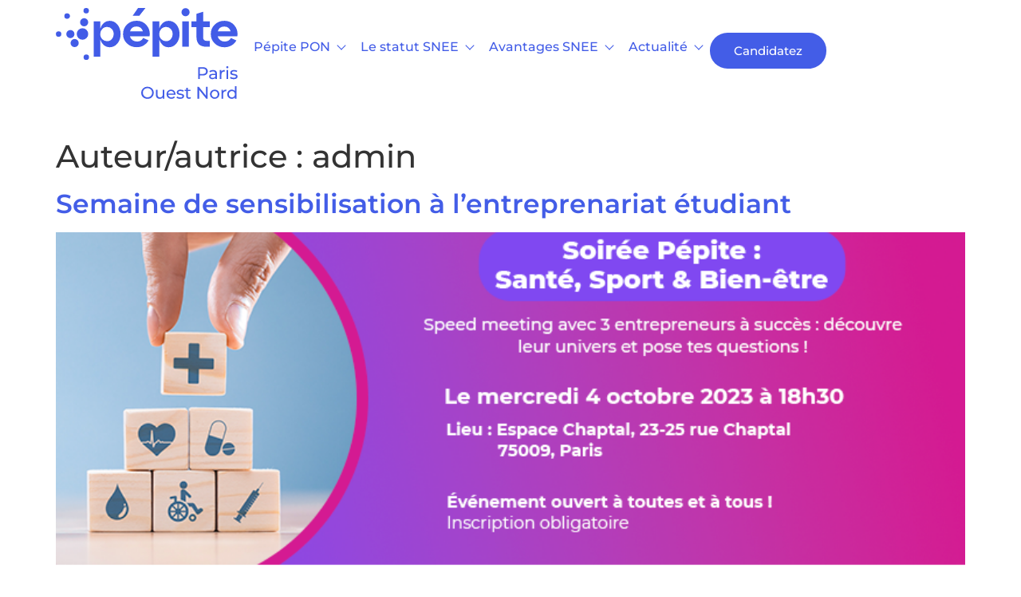

--- FILE ---
content_type: text/html; charset=UTF-8
request_url: https://www.pepite-pon.fr/author/admin/
body_size: 20336
content:
<!DOCTYPE html>
<html lang="fr-FR">
<head>
	<meta charset="UTF-8"/>
	<meta name="viewport" content="width=device-width, initial-scale=1, maximum-scale=1"/>
	<link rel="profile" href="http://gmpg.org/xfn/11"/>
	<link rel="pingback" href="https://www.pepite-pon.fr/xmlrpc.php"/>
	<meta name='robots' content='index, follow, max-image-preview:large, max-snippet:-1, max-video-preview:-1' />

	<!-- This site is optimized with the Yoast SEO plugin v26.0 - https://yoast.com/wordpress/plugins/seo/ -->
	<title>admin, auteur/autrice sur Pépite Pon</title>
	<link rel="canonical" href="https://www.pepite-pon.fr/author/admin/" />
	<link rel="next" href="https://www.pepite-pon.fr/author/admin/page/2/" />
	<meta property="og:locale" content="fr_FR" />
	<meta property="og:type" content="profile" />
	<meta property="og:title" content="admin, auteur/autrice sur Pépite Pon" />
	<meta property="og:url" content="https://www.pepite-pon.fr/author/admin/" />
	<meta property="og:site_name" content="Pépite Pon" />
	<meta property="og:image" content="https://secure.gravatar.com/avatar/f92667f6851c72d623c9d13cbad62f04b54f52bd5562bacfac2a7991fe91263f?s=500&d=mm&r=g" />
	<meta name="twitter:card" content="summary_large_image" />
	<script type="application/ld+json" class="yoast-schema-graph">{"@context":"https://schema.org","@graph":[{"@type":"ProfilePage","@id":"https://www.pepite-pon.fr/author/admin/","url":"https://www.pepite-pon.fr/author/admin/","name":"admin, auteur/autrice sur Pépite Pon","isPartOf":{"@id":"https://www.pepite-pon.fr/#website"},"primaryImageOfPage":{"@id":"https://www.pepite-pon.fr/author/admin/#primaryimage"},"image":{"@id":"https://www.pepite-pon.fr/author/admin/#primaryimage"},"thumbnailUrl":"https://www.pepite-pon.fr/wp-content/uploads/2023/09/Visuel-Pepitizy-Soiree-Sante.png","breadcrumb":{"@id":"https://www.pepite-pon.fr/author/admin/#breadcrumb"},"inLanguage":"fr-FR","potentialAction":[{"@type":"ReadAction","target":["https://www.pepite-pon.fr/author/admin/"]}]},{"@type":"ImageObject","inLanguage":"fr-FR","@id":"https://www.pepite-pon.fr/author/admin/#primaryimage","url":"https://www.pepite-pon.fr/wp-content/uploads/2023/09/Visuel-Pepitizy-Soiree-Sante.png","contentUrl":"https://www.pepite-pon.fr/wp-content/uploads/2023/09/Visuel-Pepitizy-Soiree-Sante.png","width":780,"height":390},{"@type":"BreadcrumbList","@id":"https://www.pepite-pon.fr/author/admin/#breadcrumb","itemListElement":[{"@type":"ListItem","position":1,"name":"Accueil","item":"https://www.pepite-pon.fr/"},{"@type":"ListItem","position":2,"name":"Archives pour admin"}]},{"@type":"WebSite","@id":"https://www.pepite-pon.fr/#website","url":"https://www.pepite-pon.fr/","name":"Pépite Pon","description":"Paris Ouest Nord","publisher":{"@id":"https://www.pepite-pon.fr/#organization"},"potentialAction":[{"@type":"SearchAction","target":{"@type":"EntryPoint","urlTemplate":"https://www.pepite-pon.fr/?s={search_term_string}"},"query-input":{"@type":"PropertyValueSpecification","valueRequired":true,"valueName":"search_term_string"}}],"inLanguage":"fr-FR"},{"@type":"Organization","@id":"https://www.pepite-pon.fr/#organization","name":"Pépite Pon","url":"https://www.pepite-pon.fr/","logo":{"@type":"ImageObject","inLanguage":"fr-FR","@id":"https://www.pepite-pon.fr/#/schema/logo/image/","url":"https://www.pepite-pon.fr/wp-content/uploads/2023/04/image.svg","contentUrl":"https://www.pepite-pon.fr/wp-content/uploads/2023/04/image.svg","width":1536,"height":818,"caption":"Pépite Pon"},"image":{"@id":"https://www.pepite-pon.fr/#/schema/logo/image/"}},{"@type":"Person","@id":"https://www.pepite-pon.fr/#/schema/person/8e9aa74cdebf12cd1ffd82e3e389d912","name":"admin","image":{"@type":"ImageObject","inLanguage":"fr-FR","@id":"https://www.pepite-pon.fr/#/schema/person/image/","url":"https://secure.gravatar.com/avatar/f92667f6851c72d623c9d13cbad62f04b54f52bd5562bacfac2a7991fe91263f?s=96&d=mm&r=g","contentUrl":"https://secure.gravatar.com/avatar/f92667f6851c72d623c9d13cbad62f04b54f52bd5562bacfac2a7991fe91263f?s=96&d=mm&r=g","caption":"admin"},"sameAs":["https://www.pepite-pon.fr"],"mainEntityOfPage":{"@id":"https://www.pepite-pon.fr/author/admin/"}}]}</script>
	<!-- / Yoast SEO plugin. -->


<link rel='dns-prefetch' href='//client.crisp.chat' />
<link rel="alternate" type="application/rss+xml" title="Pépite Pon &raquo; Flux" href="https://www.pepite-pon.fr/feed/" />
<link rel="alternate" type="application/rss+xml" title="Pépite Pon &raquo; Flux des commentaires" href="https://www.pepite-pon.fr/comments/feed/" />
<link rel="alternate" type="text/calendar" title="Pépite Pon &raquo; Flux iCal" href="https://www.pepite-pon.fr/events/?ical=1" />
<link rel="alternate" type="application/rss+xml" title="Pépite Pon &raquo; Flux des articles écrits par admin" href="https://www.pepite-pon.fr/author/admin/feed/" />
<style id='wp-img-auto-sizes-contain-inline-css'>
img:is([sizes=auto i],[sizes^="auto," i]){contain-intrinsic-size:3000px 1500px}
/*# sourceURL=wp-img-auto-sizes-contain-inline-css */
</style>
<link rel='stylesheet' id='xpro-elementor-addons-widgets-css' href='https://www.pepite-pon.fr/wp-content/plugins/xpro-elementor-addons/assets/css/xpro-widgets.css?ver=1.4.18' media='all' />
<link rel='stylesheet' id='xpro-elementor-addons-responsive-css' href='https://www.pepite-pon.fr/wp-content/plugins/xpro-elementor-addons/assets/css/xpro-responsive.css?ver=1.4.18' media='all' />
<link rel='stylesheet' id='font-awesome-css' href='https://www.pepite-pon.fr/wp-content/plugins/elementor/assets/lib/font-awesome/css/all.min.css?ver=5.15.3' media='all' />
<link rel='stylesheet' id='social-icons-css' href='https://www.pepite-pon.fr/wp-content/plugins/elementor/assets/css/widget-social-icons.min.css?ver=3.28.0' media='all' />
<link rel='stylesheet' id='xpro-icons-css' href='https://www.pepite-pon.fr/wp-content/plugins/xpro-elementor-addons/assets/css/xpro-icons.min.css?ver=1.0.0' media='all' />
<style id='wp-emoji-styles-inline-css'>

	img.wp-smiley, img.emoji {
		display: inline !important;
		border: none !important;
		box-shadow: none !important;
		height: 1em !important;
		width: 1em !important;
		margin: 0 0.07em !important;
		vertical-align: -0.1em !important;
		background: none !important;
		padding: 0 !important;
	}
/*# sourceURL=wp-emoji-styles-inline-css */
</style>
<link rel='stylesheet' id='wp-block-library-css' href='https://www.pepite-pon.fr/wp-includes/css/dist/block-library/style.min.css?ver=6.9' media='all' />
<style id='global-styles-inline-css'>
:root{--wp--preset--aspect-ratio--square: 1;--wp--preset--aspect-ratio--4-3: 4/3;--wp--preset--aspect-ratio--3-4: 3/4;--wp--preset--aspect-ratio--3-2: 3/2;--wp--preset--aspect-ratio--2-3: 2/3;--wp--preset--aspect-ratio--16-9: 16/9;--wp--preset--aspect-ratio--9-16: 9/16;--wp--preset--color--black: #000000;--wp--preset--color--cyan-bluish-gray: #abb8c3;--wp--preset--color--white: #ffffff;--wp--preset--color--pale-pink: #f78da7;--wp--preset--color--vivid-red: #cf2e2e;--wp--preset--color--luminous-vivid-orange: #ff6900;--wp--preset--color--luminous-vivid-amber: #fcb900;--wp--preset--color--light-green-cyan: #7bdcb5;--wp--preset--color--vivid-green-cyan: #00d084;--wp--preset--color--pale-cyan-blue: #8ed1fc;--wp--preset--color--vivid-cyan-blue: #0693e3;--wp--preset--color--vivid-purple: #9b51e0;--wp--preset--gradient--vivid-cyan-blue-to-vivid-purple: linear-gradient(135deg,rgb(6,147,227) 0%,rgb(155,81,224) 100%);--wp--preset--gradient--light-green-cyan-to-vivid-green-cyan: linear-gradient(135deg,rgb(122,220,180) 0%,rgb(0,208,130) 100%);--wp--preset--gradient--luminous-vivid-amber-to-luminous-vivid-orange: linear-gradient(135deg,rgb(252,185,0) 0%,rgb(255,105,0) 100%);--wp--preset--gradient--luminous-vivid-orange-to-vivid-red: linear-gradient(135deg,rgb(255,105,0) 0%,rgb(207,46,46) 100%);--wp--preset--gradient--very-light-gray-to-cyan-bluish-gray: linear-gradient(135deg,rgb(238,238,238) 0%,rgb(169,184,195) 100%);--wp--preset--gradient--cool-to-warm-spectrum: linear-gradient(135deg,rgb(74,234,220) 0%,rgb(151,120,209) 20%,rgb(207,42,186) 40%,rgb(238,44,130) 60%,rgb(251,105,98) 80%,rgb(254,248,76) 100%);--wp--preset--gradient--blush-light-purple: linear-gradient(135deg,rgb(255,206,236) 0%,rgb(152,150,240) 100%);--wp--preset--gradient--blush-bordeaux: linear-gradient(135deg,rgb(254,205,165) 0%,rgb(254,45,45) 50%,rgb(107,0,62) 100%);--wp--preset--gradient--luminous-dusk: linear-gradient(135deg,rgb(255,203,112) 0%,rgb(199,81,192) 50%,rgb(65,88,208) 100%);--wp--preset--gradient--pale-ocean: linear-gradient(135deg,rgb(255,245,203) 0%,rgb(182,227,212) 50%,rgb(51,167,181) 100%);--wp--preset--gradient--electric-grass: linear-gradient(135deg,rgb(202,248,128) 0%,rgb(113,206,126) 100%);--wp--preset--gradient--midnight: linear-gradient(135deg,rgb(2,3,129) 0%,rgb(40,116,252) 100%);--wp--preset--font-size--small: 13px;--wp--preset--font-size--medium: 20px;--wp--preset--font-size--large: 36px;--wp--preset--font-size--x-large: 42px;--wp--preset--spacing--20: 0.44rem;--wp--preset--spacing--30: 0.67rem;--wp--preset--spacing--40: 1rem;--wp--preset--spacing--50: 1.5rem;--wp--preset--spacing--60: 2.25rem;--wp--preset--spacing--70: 3.38rem;--wp--preset--spacing--80: 5.06rem;--wp--preset--shadow--natural: 6px 6px 9px rgba(0, 0, 0, 0.2);--wp--preset--shadow--deep: 12px 12px 50px rgba(0, 0, 0, 0.4);--wp--preset--shadow--sharp: 6px 6px 0px rgba(0, 0, 0, 0.2);--wp--preset--shadow--outlined: 6px 6px 0px -3px rgb(255, 255, 255), 6px 6px rgb(0, 0, 0);--wp--preset--shadow--crisp: 6px 6px 0px rgb(0, 0, 0);}:root { --wp--style--global--content-size: 800px;--wp--style--global--wide-size: 1200px; }:where(body) { margin: 0; }.wp-site-blocks > .alignleft { float: left; margin-right: 2em; }.wp-site-blocks > .alignright { float: right; margin-left: 2em; }.wp-site-blocks > .aligncenter { justify-content: center; margin-left: auto; margin-right: auto; }:where(.wp-site-blocks) > * { margin-block-start: 24px; margin-block-end: 0; }:where(.wp-site-blocks) > :first-child { margin-block-start: 0; }:where(.wp-site-blocks) > :last-child { margin-block-end: 0; }:root { --wp--style--block-gap: 24px; }:root :where(.is-layout-flow) > :first-child{margin-block-start: 0;}:root :where(.is-layout-flow) > :last-child{margin-block-end: 0;}:root :where(.is-layout-flow) > *{margin-block-start: 24px;margin-block-end: 0;}:root :where(.is-layout-constrained) > :first-child{margin-block-start: 0;}:root :where(.is-layout-constrained) > :last-child{margin-block-end: 0;}:root :where(.is-layout-constrained) > *{margin-block-start: 24px;margin-block-end: 0;}:root :where(.is-layout-flex){gap: 24px;}:root :where(.is-layout-grid){gap: 24px;}.is-layout-flow > .alignleft{float: left;margin-inline-start: 0;margin-inline-end: 2em;}.is-layout-flow > .alignright{float: right;margin-inline-start: 2em;margin-inline-end: 0;}.is-layout-flow > .aligncenter{margin-left: auto !important;margin-right: auto !important;}.is-layout-constrained > .alignleft{float: left;margin-inline-start: 0;margin-inline-end: 2em;}.is-layout-constrained > .alignright{float: right;margin-inline-start: 2em;margin-inline-end: 0;}.is-layout-constrained > .aligncenter{margin-left: auto !important;margin-right: auto !important;}.is-layout-constrained > :where(:not(.alignleft):not(.alignright):not(.alignfull)){max-width: var(--wp--style--global--content-size);margin-left: auto !important;margin-right: auto !important;}.is-layout-constrained > .alignwide{max-width: var(--wp--style--global--wide-size);}body .is-layout-flex{display: flex;}.is-layout-flex{flex-wrap: wrap;align-items: center;}.is-layout-flex > :is(*, div){margin: 0;}body .is-layout-grid{display: grid;}.is-layout-grid > :is(*, div){margin: 0;}body{padding-top: 0px;padding-right: 0px;padding-bottom: 0px;padding-left: 0px;}a:where(:not(.wp-element-button)){text-decoration: underline;}:root :where(.wp-element-button, .wp-block-button__link){background-color: #32373c;border-width: 0;color: #fff;font-family: inherit;font-size: inherit;font-style: inherit;font-weight: inherit;letter-spacing: inherit;line-height: inherit;padding-top: calc(0.667em + 2px);padding-right: calc(1.333em + 2px);padding-bottom: calc(0.667em + 2px);padding-left: calc(1.333em + 2px);text-decoration: none;text-transform: inherit;}.has-black-color{color: var(--wp--preset--color--black) !important;}.has-cyan-bluish-gray-color{color: var(--wp--preset--color--cyan-bluish-gray) !important;}.has-white-color{color: var(--wp--preset--color--white) !important;}.has-pale-pink-color{color: var(--wp--preset--color--pale-pink) !important;}.has-vivid-red-color{color: var(--wp--preset--color--vivid-red) !important;}.has-luminous-vivid-orange-color{color: var(--wp--preset--color--luminous-vivid-orange) !important;}.has-luminous-vivid-amber-color{color: var(--wp--preset--color--luminous-vivid-amber) !important;}.has-light-green-cyan-color{color: var(--wp--preset--color--light-green-cyan) !important;}.has-vivid-green-cyan-color{color: var(--wp--preset--color--vivid-green-cyan) !important;}.has-pale-cyan-blue-color{color: var(--wp--preset--color--pale-cyan-blue) !important;}.has-vivid-cyan-blue-color{color: var(--wp--preset--color--vivid-cyan-blue) !important;}.has-vivid-purple-color{color: var(--wp--preset--color--vivid-purple) !important;}.has-black-background-color{background-color: var(--wp--preset--color--black) !important;}.has-cyan-bluish-gray-background-color{background-color: var(--wp--preset--color--cyan-bluish-gray) !important;}.has-white-background-color{background-color: var(--wp--preset--color--white) !important;}.has-pale-pink-background-color{background-color: var(--wp--preset--color--pale-pink) !important;}.has-vivid-red-background-color{background-color: var(--wp--preset--color--vivid-red) !important;}.has-luminous-vivid-orange-background-color{background-color: var(--wp--preset--color--luminous-vivid-orange) !important;}.has-luminous-vivid-amber-background-color{background-color: var(--wp--preset--color--luminous-vivid-amber) !important;}.has-light-green-cyan-background-color{background-color: var(--wp--preset--color--light-green-cyan) !important;}.has-vivid-green-cyan-background-color{background-color: var(--wp--preset--color--vivid-green-cyan) !important;}.has-pale-cyan-blue-background-color{background-color: var(--wp--preset--color--pale-cyan-blue) !important;}.has-vivid-cyan-blue-background-color{background-color: var(--wp--preset--color--vivid-cyan-blue) !important;}.has-vivid-purple-background-color{background-color: var(--wp--preset--color--vivid-purple) !important;}.has-black-border-color{border-color: var(--wp--preset--color--black) !important;}.has-cyan-bluish-gray-border-color{border-color: var(--wp--preset--color--cyan-bluish-gray) !important;}.has-white-border-color{border-color: var(--wp--preset--color--white) !important;}.has-pale-pink-border-color{border-color: var(--wp--preset--color--pale-pink) !important;}.has-vivid-red-border-color{border-color: var(--wp--preset--color--vivid-red) !important;}.has-luminous-vivid-orange-border-color{border-color: var(--wp--preset--color--luminous-vivid-orange) !important;}.has-luminous-vivid-amber-border-color{border-color: var(--wp--preset--color--luminous-vivid-amber) !important;}.has-light-green-cyan-border-color{border-color: var(--wp--preset--color--light-green-cyan) !important;}.has-vivid-green-cyan-border-color{border-color: var(--wp--preset--color--vivid-green-cyan) !important;}.has-pale-cyan-blue-border-color{border-color: var(--wp--preset--color--pale-cyan-blue) !important;}.has-vivid-cyan-blue-border-color{border-color: var(--wp--preset--color--vivid-cyan-blue) !important;}.has-vivid-purple-border-color{border-color: var(--wp--preset--color--vivid-purple) !important;}.has-vivid-cyan-blue-to-vivid-purple-gradient-background{background: var(--wp--preset--gradient--vivid-cyan-blue-to-vivid-purple) !important;}.has-light-green-cyan-to-vivid-green-cyan-gradient-background{background: var(--wp--preset--gradient--light-green-cyan-to-vivid-green-cyan) !important;}.has-luminous-vivid-amber-to-luminous-vivid-orange-gradient-background{background: var(--wp--preset--gradient--luminous-vivid-amber-to-luminous-vivid-orange) !important;}.has-luminous-vivid-orange-to-vivid-red-gradient-background{background: var(--wp--preset--gradient--luminous-vivid-orange-to-vivid-red) !important;}.has-very-light-gray-to-cyan-bluish-gray-gradient-background{background: var(--wp--preset--gradient--very-light-gray-to-cyan-bluish-gray) !important;}.has-cool-to-warm-spectrum-gradient-background{background: var(--wp--preset--gradient--cool-to-warm-spectrum) !important;}.has-blush-light-purple-gradient-background{background: var(--wp--preset--gradient--blush-light-purple) !important;}.has-blush-bordeaux-gradient-background{background: var(--wp--preset--gradient--blush-bordeaux) !important;}.has-luminous-dusk-gradient-background{background: var(--wp--preset--gradient--luminous-dusk) !important;}.has-pale-ocean-gradient-background{background: var(--wp--preset--gradient--pale-ocean) !important;}.has-electric-grass-gradient-background{background: var(--wp--preset--gradient--electric-grass) !important;}.has-midnight-gradient-background{background: var(--wp--preset--gradient--midnight) !important;}.has-small-font-size{font-size: var(--wp--preset--font-size--small) !important;}.has-medium-font-size{font-size: var(--wp--preset--font-size--medium) !important;}.has-large-font-size{font-size: var(--wp--preset--font-size--large) !important;}.has-x-large-font-size{font-size: var(--wp--preset--font-size--x-large) !important;}
:root :where(.wp-block-pullquote){font-size: 1.5em;line-height: 1.6;}
/*# sourceURL=global-styles-inline-css */
</style>
<link rel='stylesheet' id='tribe-events-v2-single-skeleton-css' href='https://www.pepite-pon.fr/wp-content/plugins/the-events-calendar/build/css/tribe-events-single-skeleton.css?ver=6.15.14' media='all' />
<link rel='stylesheet' id='tribe-events-v2-single-skeleton-full-css' href='https://www.pepite-pon.fr/wp-content/plugins/the-events-calendar/build/css/tribe-events-single-full.css?ver=6.15.14' media='all' />
<link rel='stylesheet' id='tec-events-elementor-widgets-base-styles-css' href='https://www.pepite-pon.fr/wp-content/plugins/the-events-calendar/build/css/integrations/plugins/elementor/widgets/widget-base.css?ver=6.15.14' media='all' />
<link rel='stylesheet' id='xpro-theme-builder-css' href='https://www.pepite-pon.fr/wp-content/plugins/xpro-theme-builder/assets/css/xpro-theme-builder.css?ver=1.2.11' media='all' />
<link rel='stylesheet' id='elementor-icons-css' href='https://www.pepite-pon.fr/wp-content/plugins/elementor/assets/lib/eicons/css/elementor-icons.min.css?ver=5.46.0' media='all' />
<link rel='stylesheet' id='elementor-frontend-css' href='https://www.pepite-pon.fr/wp-content/plugins/elementor/assets/css/frontend.min.css?ver=3.34.2' media='all' />
<link rel='stylesheet' id='elementor-post-5-css' href='https://www.pepite-pon.fr/wp-content/uploads/elementor/css/post-5.css?ver=1769192380' media='all' />
<link rel='stylesheet' id='xpro-elementor-widgetarea-editor-css' href='https://www.pepite-pon.fr/wp-content/plugins/xpro-elementor-addons/inc/controls/assets/css/widgetarea-editor.css?ver=1.4.18' media='all' />
<link rel='stylesheet' id='elementor-post-288-css' href='https://www.pepite-pon.fr/wp-content/uploads/elementor/css/post-288.css?ver=1769192380' media='all' />
<link rel='stylesheet' id='elementor-post-1095-css' href='https://www.pepite-pon.fr/wp-content/uploads/elementor/css/post-1095.css?ver=1769192380' media='all' />
<link rel='stylesheet' id='hello-elementor-css' href='https://www.pepite-pon.fr/wp-content/themes/hello-elementor/style.min.css?ver=3.3.0' media='all' />
<link rel='stylesheet' id='hello-elementor-theme-style-css' href='https://www.pepite-pon.fr/wp-content/themes/hello-elementor/theme.min.css?ver=3.3.0' media='all' />
<link rel='stylesheet' id='hello-elementor-header-footer-css' href='https://www.pepite-pon.fr/wp-content/themes/hello-elementor/header-footer.min.css?ver=3.3.0' media='all' />
<link rel='stylesheet' id='wpr-text-animations-css-css' href='https://www.pepite-pon.fr/wp-content/plugins/royal-elementor-addons/assets/css/lib/animations/text-animations.min.css?ver=1.7.1046' media='all' />
<link rel='stylesheet' id='wpr-addons-css-css' href='https://www.pepite-pon.fr/wp-content/plugins/royal-elementor-addons/assets/css/frontend.min.css?ver=1.7.1046' media='all' />
<link rel='stylesheet' id='font-awesome-5-all-css' href='https://www.pepite-pon.fr/wp-content/plugins/elementor/assets/lib/font-awesome/css/all.min.css?ver=1.7.1046' media='all' />
<link rel='stylesheet' id='sib-front-css-css' href='https://www.pepite-pon.fr/wp-content/plugins/mailin/css/mailin-front.css?ver=6.9' media='all' />
<link rel='stylesheet' id='elementor-gf-local-montserrat-css' href='https://www.pepite-pon.fr/wp-content/uploads/elementor/google-fonts/css/montserrat.css?ver=1744792812' media='all' />
<link rel='stylesheet' id='elementor-icons-shared-0-css' href='https://www.pepite-pon.fr/wp-content/plugins/elementor/assets/lib/font-awesome/css/fontawesome.min.css?ver=5.15.3' media='all' />
<link rel='stylesheet' id='elementor-icons-fa-solid-css' href='https://www.pepite-pon.fr/wp-content/plugins/elementor/assets/lib/font-awesome/css/solid.min.css?ver=5.15.3' media='all' />
<link rel='stylesheet' id='elementor-icons-fa-brands-css' href='https://www.pepite-pon.fr/wp-content/plugins/elementor/assets/lib/font-awesome/css/brands.min.css?ver=5.15.3' media='all' />
<script data-cfasync="false" src="https://www.pepite-pon.fr/wp-includes/js/jquery/jquery.min.js?ver=3.7.1" id="jquery-core-js"></script>
<script data-cfasync="false" src="https://www.pepite-pon.fr/wp-includes/js/jquery/jquery-migrate.min.js?ver=3.4.1" id="jquery-migrate-js"></script>
<script id="sib-front-js-js-extra">
var sibErrMsg = {"invalidMail":"Veuillez entrer une adresse e-mail valide.","requiredField":"Veuillez compl\u00e9ter les champs obligatoires.","invalidDateFormat":"Veuillez entrer une date valide.","invalidSMSFormat":"Veuillez entrer une num\u00e9ro de t\u00e9l\u00e9phone valide."};
var ajax_sib_front_object = {"ajax_url":"https://www.pepite-pon.fr/wp-admin/admin-ajax.php","ajax_nonce":"fa5f1ac3d8","flag_url":"https://www.pepite-pon.fr/wp-content/plugins/mailin/img/flags/"};
//# sourceURL=sib-front-js-js-extra
</script>
<script src="https://www.pepite-pon.fr/wp-content/plugins/mailin/js/mailin-front.js?ver=1762269673" id="sib-front-js-js"></script>
<link rel="https://api.w.org/" href="https://www.pepite-pon.fr/wp-json/" /><link rel="alternate" title="JSON" type="application/json" href="https://www.pepite-pon.fr/wp-json/wp/v2/users/1" /><link rel="EditURI" type="application/rsd+xml" title="RSD" href="https://www.pepite-pon.fr/xmlrpc.php?rsd" />
<meta name="generator" content="WordPress 6.9" />
<meta name="tec-api-version" content="v1"><meta name="tec-api-origin" content="https://www.pepite-pon.fr"><link rel="alternate" href="https://www.pepite-pon.fr/wp-json/tribe/events/v1/" /><!-- Analytics by WP Statistics - https://wp-statistics.com -->
<meta name="generator" content="Elementor 3.34.2; features: additional_custom_breakpoints; settings: css_print_method-external, google_font-enabled, font_display-swap">
			<style>
				.e-con.e-parent:nth-of-type(n+4):not(.e-lazyloaded):not(.e-no-lazyload),
				.e-con.e-parent:nth-of-type(n+4):not(.e-lazyloaded):not(.e-no-lazyload) * {
					background-image: none !important;
				}
				@media screen and (max-height: 1024px) {
					.e-con.e-parent:nth-of-type(n+3):not(.e-lazyloaded):not(.e-no-lazyload),
					.e-con.e-parent:nth-of-type(n+3):not(.e-lazyloaded):not(.e-no-lazyload) * {
						background-image: none !important;
					}
				}
				@media screen and (max-height: 640px) {
					.e-con.e-parent:nth-of-type(n+2):not(.e-lazyloaded):not(.e-no-lazyload),
					.e-con.e-parent:nth-of-type(n+2):not(.e-lazyloaded):not(.e-no-lazyload) * {
						background-image: none !important;
					}
				}
			</style>
			<link rel="icon" href="https://www.pepite-pon.fr/wp-content/uploads/2023/04/ins-pepite-rvb.svg" sizes="32x32" />
<link rel="icon" href="https://www.pepite-pon.fr/wp-content/uploads/2023/04/ins-pepite-rvb.svg" sizes="192x192" />
<link rel="apple-touch-icon" href="https://www.pepite-pon.fr/wp-content/uploads/2023/04/ins-pepite-rvb.svg" />
<meta name="msapplication-TileImage" content="https://www.pepite-pon.fr/wp-content/uploads/2023/04/ins-pepite-rvb.svg" />
		<style id="wp-custom-css">
			body {
	min-height: 100vh;
	display: flex;
	flex-direction: column;
}

main {
	flex-grow: 1;
	padding-bottom: 80px;
}

.wpforms-container .wpforms-five-sixths,
.wpforms-container .wpforms-four-sixths,
.wpforms-container .wpforms-four-fifths,
.wpforms-container .wpforms-one-fifth,
.wpforms-container .wpforms-one-fourth,
.wpforms-container .wpforms-one-half,
.wpforms-container .wpforms-one-sixth,
.wpforms-container .wpforms-one-third,
.wpforms-container .wpforms-three-fourths,
.wpforms-container .wpforms-three-fifths,
.wpforms-container .wpforms-three-sixths,
.wpforms-container .wpforms-two-fourths,
.wpforms-container .wpforms-two-fifths,
.wpforms-container .wpforms-two-sixths,
.wpforms-container .wpforms-two-thirds {
	float: left;
	margin-left: 4%;
	clear: none;
}

.wpforms-container .wpforms-one-half,
.wpforms-container .wpforms-three-sixths,
.wpforms-container .wpforms-two-fourths {
	width: 48%;
}

.wpforms-container .wpforms-one-third,
.wpforms-container .wpforms-two-sixths {
	width: 30.6666666667%;
}

.wpforms-container .wpforms-four-sixths,
.wpforms-container .wpforms-two-thirds {
	width: 65.3333333333%;
}

.wpforms-container .wpforms-one-fourth {
	width: 22%;
}

.wpforms-container .wpforms-three-fourths {
	width: 74%;
}

.wpforms-container .wpforms-one-fifth {
	width: 16.8%;
}

.wpforms-container .wpforms-two-fifths {
	width: 37.6%;
}

.wpforms-container .wpforms-three-fifths {
	width: 58.4%;
}

.wpforms-container .wpforms-four-fifths {
	width: 79.2%;
}

.wpforms-container .wpforms-one-sixth {
	width: 13.3333333333%;
}

.wpforms-container .wpforms-five-sixths {
	width: 82.6666666667%;
}

.wpforms-container .wpforms-first {
	clear: both !important;
	margin-left: 0 !important;
}

[id] {
 
	scroll-margin-top: 100px;
}

		</style>
		<style id="wpr_lightbox_styles">
				.lg-backdrop {
					background-color: rgba(0,0,0,0.6) !important;
				}
				.lg-toolbar,
				.lg-dropdown {
					background-color: rgba(0,0,0,0.8) !important;
				}
				.lg-dropdown:after {
					border-bottom-color: rgba(0,0,0,0.8) !important;
				}
				.lg-sub-html {
					background-color: rgba(0,0,0,0.8) !important;
				}
				.lg-thumb-outer,
				.lg-progress-bar {
					background-color: #444444 !important;
				}
				.lg-progress {
					background-color: #a90707 !important;
				}
				.lg-icon {
					color: #efefef !important;
					font-size: 20px !important;
				}
				.lg-icon.lg-toogle-thumb {
					font-size: 24px !important;
				}
				.lg-icon:hover,
				.lg-dropdown-text:hover {
					color: #ffffff !important;
				}
				.lg-sub-html,
				.lg-dropdown-text {
					color: #efefef !important;
					font-size: 14px !important;
				}
				#lg-counter {
					color: #efefef !important;
					font-size: 14px !important;
				}
				.lg-prev,
				.lg-next {
					font-size: 35px !important;
				}

				/* Defaults */
				.lg-icon {
				background-color: transparent !important;
				}

				#lg-counter {
				opacity: 0.9;
				}

				.lg-thumb-outer {
				padding: 0 10px;
				}

				.lg-thumb-item {
				border-radius: 0 !important;
				border: none !important;
				opacity: 0.5;
				}

				.lg-thumb-item.active {
					opacity: 1;
				}
	         </style></head>

<body class="archive author author-admin author-1 wp-custom-logo wp-embed-responsive wp-theme-hello-elementor eio-default tribe-no-js ally-default xpro-theme-builder-template theme-default elementor-default elementor-kit-5">
	<header class="xpro-theme-builder-header xtb-header-sticky" itemscope="itemscope" itemtype="https://schema.org/WPHeader">
		<p class="main-title xpro-hidden" itemprop="headline"><a href="https://www.pepite-pon.fr" title="Pépite Pon" rel="home">Pépite Pon</a></p>
		<nav class="xpro-theme-builder-header-nav">
					<div data-elementor-type="xpro-themer" data-elementor-id="288" class="elementor elementor-288">
				<div class="elementor-element elementor-element-f2ea193 e-flex e-con-boxed wpr-particle-no wpr-jarallax-no wpr-parallax-no wpr-sticky-section-no e-con e-parent" data-id="f2ea193" data-element_type="container" data-settings="{&quot;background_background&quot;:&quot;classic&quot;}">
					<div class="e-con-inner">
		<div class="elementor-element elementor-element-7c735aa e-con-full e-flex wpr-particle-no wpr-jarallax-no wpr-parallax-no wpr-sticky-section-no e-con e-child" data-id="7c735aa" data-element_type="container">
				<div class="elementor-element elementor-element-37f3213 elementor-widget elementor-widget-image" data-id="37f3213" data-element_type="widget" data-widget_type="image.default">
				<div class="elementor-widget-container">
																<a href="/">
							<img fetchpriority="high" width="800" height="400" src="https://www.pepite-pon.fr/wp-content/uploads/2023/04/logo.svg" class="attachment-large size-large wp-image-61" alt="" />								</a>
															</div>
				</div>
				<div class="elementor-element elementor-element-5352a65 elementor-widget elementor-widget-image" data-id="5352a65" data-element_type="widget" data-widget_type="image.default">
				<div class="elementor-widget-container">
																<a href="/">
							<img fetchpriority="high" width="800" height="400" src="https://www.pepite-pon.fr/wp-content/uploads/2023/04/logo.svg" class="attachment-large size-large wp-image-61" alt="" />								</a>
															</div>
				</div>
				</div>
		<div class="elementor-element elementor-element-8445d2c e-con-full e-flex wpr-particle-no wpr-jarallax-no wpr-parallax-no wpr-sticky-section-no e-con e-child" data-id="8445d2c" data-element_type="container" data-settings="{&quot;background_background&quot;:&quot;classic&quot;}">
				<div class="elementor-element elementor-element-92b9b39 elementor-align-right elementor-widget elementor-widget-xpro-horizontal-menu" data-id="92b9b39" data-element_type="widget" data-settings="{&quot;responsive_show&quot;:&quot;tablet&quot;}" data-widget_type="xpro-horizontal-menu.default">
				<div class="elementor-widget-container">
					<div class="xpro-elementor-horizontal-navbar-wrapper xpro-elementor-horizontal-menu-responsive-tablet xpro-push-right">

		<button type="button" class="xpro-elementor-horizontal-menu-close">
		<i aria-hidden="true" class="fas fa-times"></i>	</button>
	
	<div class="xpro-elementor-horizontal-navbar xpro-elementor-horizontal-menu-style-fade"><ul id="menu-pepite-final" class="xpro-elementor-horizontal-navbar-nav"><li itemscope="itemscope" itemtype="https://www.schema.org/SiteNavigationElement" id="menu-item-1026" class="menu-item menu-item-type-post_type menu-item-object-page menu-item-has-children dropdown menu-item-1026 nav-item"><a href="https://www.pepite-pon.fr/pepite-pon/" data-toggle="dropdown" aria-haspopup="true" aria-expanded="false" class="dropdown-toggle nav-link" id="menu-item-dropdown-1026">Pépite PON<span class="xpro-dropdown-menu-toggle"></span></a>
<ul class="xpro-elementor-dropdown-menu" aria-labelledby="menu-item-dropdown-1026" role="menu">
	<li itemscope="itemscope" itemtype="https://www.schema.org/SiteNavigationElement" id="menu-item-1046" class="menu-item menu-item-type-custom menu-item-object-custom menu-item-1046 nav-item"><a href="/pepite-pon#notre-equipe" class="xpro-elementor-dropdown-item">Notre équipe</a></li>
	<li itemscope="itemscope" itemtype="https://www.schema.org/SiteNavigationElement" id="menu-item-1282" class="menu-item menu-item-type-custom menu-item-object-custom menu-item-1282 nav-item"><a href="/pepite-pon#nos-locaux" class="xpro-elementor-dropdown-item">Nos locaux</a></li>
	<li itemscope="itemscope" itemtype="https://www.schema.org/SiteNavigationElement" id="menu-item-1283" class="menu-item menu-item-type-custom menu-item-object-custom menu-item-1283 nav-item"><a href="/pepite-pon#nos-outils" class="xpro-elementor-dropdown-item">Nos outils</a></li>
	<li itemscope="itemscope" itemtype="https://www.schema.org/SiteNavigationElement" id="menu-item-1284" class="menu-item menu-item-type-custom menu-item-object-custom menu-item-1284 nav-item"><a href="/pepite-pon#nos-partenaires-enseignements-superieur-et-recherche" class="xpro-elementor-dropdown-item">Nos partenaires Enseignements supérieur et recherche</a></li>
	<li itemscope="itemscope" itemtype="https://www.schema.org/SiteNavigationElement" id="menu-item-1285" class="menu-item menu-item-type-custom menu-item-object-custom menu-item-1285 nav-item"><a href="/pepite-pon#nos-partenaires-socio-economique" class="xpro-elementor-dropdown-item">Nos partenaires socio-économique</a></li>
	<li itemscope="itemscope" itemtype="https://www.schema.org/SiteNavigationElement" id="menu-item-1286" class="menu-item menu-item-type-custom menu-item-object-custom menu-item-1286 nav-item"><a href="/pepite-pon#nous-contacter" class="xpro-elementor-dropdown-item">Nous contacter</a></li>
</ul>
</li>
<li itemscope="itemscope" itemtype="https://www.schema.org/SiteNavigationElement" id="menu-item-1029" class="menu-item menu-item-type-post_type menu-item-object-page menu-item-has-children dropdown menu-item-1029 nav-item"><a href="https://www.pepite-pon.fr/le-statut-snee/" data-toggle="dropdown" aria-haspopup="true" aria-expanded="false" class="dropdown-toggle nav-link" id="menu-item-dropdown-1029">Le statut SNEE<span class="xpro-dropdown-menu-toggle"></span></a>
<ul class="xpro-elementor-dropdown-menu" aria-labelledby="menu-item-dropdown-1029" role="menu">
	<li itemscope="itemscope" itemtype="https://www.schema.org/SiteNavigationElement" id="menu-item-1293" class="menu-item menu-item-type-custom menu-item-object-custom menu-item-1293 nav-item"><a href="/le-statut-snee#snee" class="xpro-elementor-dropdown-item">SNEE</a></li>
	<li itemscope="itemscope" itemtype="https://www.schema.org/SiteNavigationElement" id="menu-item-1294" class="menu-item menu-item-type-custom menu-item-object-custom menu-item-1294 nav-item"><a href="/le-statut-snee#dee" class="xpro-elementor-dropdown-item">D2E</a></li>
	<li itemscope="itemscope" itemtype="https://www.schema.org/SiteNavigationElement" id="menu-item-1295" class="menu-item menu-item-type-custom menu-item-object-custom menu-item-1295 nav-item"><a href="/le-statut-snee#comite" class="xpro-elementor-dropdown-item">Comité</a></li>
	<li itemscope="itemscope" itemtype="https://www.schema.org/SiteNavigationElement" id="menu-item-1585" class="menu-item menu-item-type-custom menu-item-object-custom menu-item-1585 nav-item"><a href="/le-statut-snee#dates" class="xpro-elementor-dropdown-item">Prochaines Dates</a></li>
	<li itemscope="itemscope" itemtype="https://www.schema.org/SiteNavigationElement" id="menu-item-1296" class="menu-item menu-item-type-custom menu-item-object-custom menu-item-1296 nav-item"><a href="/le-statut-snee#procedure" class="xpro-elementor-dropdown-item">Procédure</a></li>
	<li itemscope="itemscope" itemtype="https://www.schema.org/SiteNavigationElement" id="menu-item-1297" class="menu-item menu-item-type-custom menu-item-object-custom menu-item-1297 nav-item"><a href="/le-statut-snee#recours" class="xpro-elementor-dropdown-item">Recours</a></li>
</ul>
</li>
<li itemscope="itemscope" itemtype="https://www.schema.org/SiteNavigationElement" id="menu-item-1028" class="menu-item menu-item-type-post_type menu-item-object-page menu-item-has-children dropdown menu-item-1028 nav-item"><a href="https://www.pepite-pon.fr/avantages-snee/" data-toggle="dropdown" aria-haspopup="true" aria-expanded="false" class="dropdown-toggle nav-link" id="menu-item-dropdown-1028">Avantages SNEE<span class="xpro-dropdown-menu-toggle"></span></a>
<ul class="xpro-elementor-dropdown-menu" aria-labelledby="menu-item-dropdown-1028" role="menu">
	<li itemscope="itemscope" itemtype="https://www.schema.org/SiteNavigationElement" id="menu-item-1287" class="menu-item menu-item-type-custom menu-item-object-custom menu-item-1287 nav-item"><a href="/avantages-snee#avantages" class="xpro-elementor-dropdown-item">Avantages</a></li>
	<li itemscope="itemscope" itemtype="https://www.schema.org/SiteNavigationElement" id="menu-item-1288" class="menu-item menu-item-type-custom menu-item-object-custom menu-item-1288 nav-item"><a href="/avantages-snee#referent-pepite" class="xpro-elementor-dropdown-item">Référent Pépite</a></li>
	<li itemscope="itemscope" itemtype="https://www.schema.org/SiteNavigationElement" id="menu-item-1289" class="menu-item menu-item-type-custom menu-item-object-custom menu-item-1289 nav-item"><a href="/avantages-snee#mentorat" class="xpro-elementor-dropdown-item">Mentorat</a></li>
	<li itemscope="itemscope" itemtype="https://www.schema.org/SiteNavigationElement" id="menu-item-1290" class="menu-item menu-item-type-custom menu-item-object-custom menu-item-1290 nav-item"><a href="/avantages-snee#certification" class="xpro-elementor-dropdown-item">Certification</a></li>
	<li itemscope="itemscope" itemtype="https://www.schema.org/SiteNavigationElement" id="menu-item-1291" class="menu-item menu-item-type-custom menu-item-object-custom menu-item-1291 nav-item"><a href="/avantages-snee#evenements" class="xpro-elementor-dropdown-item">Évènements</a></li>
	<li itemscope="itemscope" itemtype="https://www.schema.org/SiteNavigationElement" id="menu-item-1292" class="menu-item menu-item-type-custom menu-item-object-custom menu-item-1292 nav-item"><a href="/avantages-snee#substitution-de-stage" class="xpro-elementor-dropdown-item">Substitution de stage</a></li>
</ul>
</li>
<li itemscope="itemscope" itemtype="https://www.schema.org/SiteNavigationElement" id="menu-item-1055" class="menu-item menu-item-type-taxonomy menu-item-object-category menu-item-has-children dropdown menu-item-1055 nav-item"><a href="https://www.pepite-pon.fr/category/actualite/" data-toggle="dropdown" aria-haspopup="true" aria-expanded="false" class="dropdown-toggle nav-link" id="menu-item-dropdown-1055">Actualité<span class="xpro-dropdown-menu-toggle"></span></a>
<ul class="xpro-elementor-dropdown-menu" aria-labelledby="menu-item-dropdown-1055" role="menu">
	<li itemscope="itemscope" itemtype="https://www.schema.org/SiteNavigationElement" id="menu-item-1792" class="menu-item menu-item-type-post_type menu-item-object-tribe_events menu-item-1792 nav-item"><a href="https://www.pepite-pon.fr/event/reunion-dinformation-pepite-pon/" class="xpro-elementor-dropdown-item">Réunion d’information Pépite PON</a></li>
	<li itemscope="itemscope" itemtype="https://www.schema.org/SiteNavigationElement" id="menu-item-1793" class="menu-item menu-item-type-post_type menu-item-object-tribe_events menu-item-1793 nav-item"><a href="https://www.pepite-pon.fr/event/comite-dengagement-integration-pepite-pon/" class="xpro-elementor-dropdown-item">Comité d’engagement intégration Pépité PON</a></li>
	<li itemscope="itemscope" itemtype="https://www.schema.org/SiteNavigationElement" id="menu-item-1819" class="menu-item menu-item-type-post_type menu-item-object-page menu-item-1819 nav-item"><a href="https://www.pepite-pon.fr/elementor-16/portrait-de-nos-etudiants-entrepreneurs/" class="xpro-elementor-dropdown-item">Portrait de nos étudiants entrepreneurs</a></li>
</ul>
</li>
</ul></div></div>

<div class="xpro-elementor-horizontal-menu-overlay"></div>

<div class="xpro-elementor-horizontal-menu-toggler-wrapper">
	<button type="button" class="xpro-elementor-horizontal-menu-toggler">
		<i aria-hidden="true" class="fas fa-bars"></i>	</button>
</div>
				</div>
				</div>
				<div class="elementor-element elementor-element-70e6a98 elementor-widget elementor-widget-xpro-button" data-id="70e6a98" data-element_type="widget" data-widget_type="xpro-button.default">
				<div class="elementor-widget-container">
					
<a  target="_blank" href="https://snee.enseignementsup-recherche.gouv.fr/" class="xpro-elementor-button xpro-elementor-button-animation-none xpro-align-icon-right">
<span class="xpro-elementor-button-inner">
<span class="xpro-button-text">Candidatez</span>
</span>
</a>
				</div>
				</div>
				</div>
					</div>
				</div>
				</div>
				</nav>
	</header>

	<main id="content" class="site-main">

			<div class="page-header">
			<h1 class="entry-title">Auteur/autrice : <span>admin</span></h1>		</div>
	
	<div class="page-content">
					<article class="post">
				<h2 class="entry-title"><a href="https://www.pepite-pon.fr/2023/09/26/semaine-de-sensibilisation-a-lentreprenariat-etudiant/">Semaine de sensibilisation à l&rsquo;entreprenariat étudiant</a></h2><a href="https://www.pepite-pon.fr/2023/09/26/semaine-de-sensibilisation-a-lentreprenariat-etudiant/"><img width="780" height="390" src="https://www.pepite-pon.fr/wp-content/uploads/2023/09/Visuel-Pepitizy-Soiree-Sante.png" class="attachment-large size-large wp-post-image" alt="" decoding="async" srcset="https://www.pepite-pon.fr/wp-content/uploads/2023/09/Visuel-Pepitizy-Soiree-Sante.png 780w, https://www.pepite-pon.fr/wp-content/uploads/2023/09/Visuel-Pepitizy-Soiree-Sante-300x150.png 300w, https://www.pepite-pon.fr/wp-content/uploads/2023/09/Visuel-Pepitizy-Soiree-Sante-768x384.png 768w" sizes="(max-width: 780px) 100vw, 780px" /></a><p>Tu souhaites te lancer dans l’entrepreneuriat mais tu hésites encore ? Viens faire tes premiers pas dans l&rsquo;entrepreneuriat avec le collectif Pépite Île-de-France ! (Inscription obligatoire) Le collectif des 8 Pépite d&rsquo;Île-de-France, soutenu par Bpifrance et la Région Île-de-France, a le plaisir de te convier à des ateliers ludiques ouverts à tous. Envie d’agir ? Monte ton projet !Mardi 3 octobre à 18hPSL-Lab, 33 rue Censier, 75005 ParisCliquez ici pour vous inscrire Santé &amp; Bien-être &amp; SportMercredi 4 octobre à 18h30Espace Chaptal, 23-25 rue Chaptal, 75009 ParisCliquez ici pour vous inscrire Développer ses compétences entrepreneurialesMardi 10 octobre à 14hLe Transformateur, 4 rue du Guignier, 75020 ParisCliquez ici pour vous inscrire Arts, Culture &amp; Mode &#8211; SoiréeJeudi 12 octobre à 18hSCAI – Campus Pierre et Marie Curie, 75015 ParisCliquez ici pour vous inscrire Le Pépite PON avec Pépite PEIPS vous propose l’évènement « Speed meeting avec des entrepreneurs à succès : Santé, Bien-être &amp; Sport ». Laissez-vous emporter dans le monde de l&rsquo;entrepreneuriat étudiant francilien lors de cette soirée exceptionnelle !Initié par le Ministère de l&rsquo;Enseignement supérieur et de la Recherche et le collectif Pépite Île-de-France, rejoignez-nous pour une soirée d&rsquo;inspiration, de découverte, et de networking au cœur de Paris. 📅 Date : 04 Octobre 2023🕡 Horaires : 18h30 à 22h30📍 Lieu : Espace Chaptal, 23-25 rue Chaptal, 75009 Paris Au programme, une série de tables rondes captivantes animées par des entrepreneurs visionnaires qui façonnent l&rsquo;avenir dans les domaines de la santé, du bien-être, et du sport. Voici un aperçu de nos invités d&rsquo;honneur et de leurs startups révolutionnaires : Hicham Oussemi, Co-fondateur de KuntoKunto redéfinit le sport en personnalisant les expériences pour les personnes en situation de handicap ou à mobilité réduite. Ils améliorent la qualité de vie en proposant des programmes sportifs adaptés. Hafsa Diallo, Fondatrice de UnyboneUnybone est à la pointe de l&rsquo;impression 3D écologique en créant des coques personnalisables pour les prothèses de jambes, alliant technologie et écologie pour améliorer la vie quotidienne. Ne manquez pas cette occasion unique de rencontrer ces entrepreneurs inspirants, d&rsquo;explorer leurs projets novateurs, et de participer à des discussions enrichissantes. Que vous soyez curieux de découvrir le monde de l&rsquo;entrepreneuriat ou que vous ayez déjà une idée en tête, cette soirée vous offre l&rsquo;opportunité de : Le déroulement de la soirée est structuré pour vous offrir une expérience complète : Attention, cet événement exclusif est limité à seulement 50 places. Inscrivez-vous dès maintenant pour réserver votre participation !</p>
			</article>
					<article class="post">
				<h2 class="entry-title"><a href="https://www.pepite-pon.fr/2023/05/19/appel-a-candidature-pepite-pon-pour-la-promo-2023-2024/">Appel à candidature Pépite PON pour la promo 2023/2024</a></h2><a href="https://www.pepite-pon.fr/2023/05/19/appel-a-candidature-pepite-pon-pour-la-promo-2023-2024/"><img width="800" height="534" src="https://www.pepite-pon.fr/wp-content/uploads/2023/05/pexels-fauxels-3184647-1024x683.jpg" class="attachment-large size-large wp-post-image" alt="" decoding="async" srcset="https://www.pepite-pon.fr/wp-content/uploads/2023/05/pexels-fauxels-3184647-1024x683.jpg 1024w, https://www.pepite-pon.fr/wp-content/uploads/2023/05/pexels-fauxels-3184647-300x200.jpg 300w, https://www.pepite-pon.fr/wp-content/uploads/2023/05/pexels-fauxels-3184647-768x512.jpg 768w, https://www.pepite-pon.fr/wp-content/uploads/2023/05/pexels-fauxels-3184647-1536x1024.jpg 1536w, https://www.pepite-pon.fr/wp-content/uploads/2023/05/pexels-fauxels-3184647-2048x1365.jpg 2048w" sizes="(max-width: 800px) 100vw, 800px" /></a><p>Vous avez une idée à expérimenter ? Un projet de création ou de reprise d’entreprise ? Étudiant·e ou jeune diplômé·e, le Statut National Étudiant·e Entrepreneur·e est fait pour vous. Le Statut National Étudiant·e Entrepreneur·e est délivré pour une année universitaire par le ministère de l’Éducation nationale, de l’Enseignement Supérieur et de la Recherche, après examen du projet par le comité d’engagement de PÉPITE Paris Ouest Nord. Ce comité statue sur la base de la motivation des candidats et de la qualité des projets. Pour le premier comité de la session 2023-2024, vous pouvez postuler au SNEE en vous inscrivant sur le site de candidature du ministère de l’Éducation nationale, de l’Enseignement Supérieur et de la Recherche et vous obtiendrez des informations pratiques sur le processus sur notre site Pépite PON . Le statut est accessible à tout jeune à partir du bac, qu&rsquo;il soit étudiant·e ou diplômé·e moins de 3 ans , et résidant en France. Pour les diplômé·e·s moins de 3 ans, si vous êtes admissible, il vous sera demandé de vous inscrire au diplôme étudiant·e entrepreneur·e (D2E) pour bénéficier du statut. L&rsquo;inscription au D2E coûte 450 euros (hors cotisation à l&rsquo;assurance santé). Le SNEE permet la prolongation des avantages étudiants tels que la sécurité sociale, les bourses sur critères sociaux, la restauration sociale, etc., pendant le lancement de votre activité entrepreneuriale. Par la suite, vous recevrez un courrier électronique vous présentant les modalités du passage devant le comité d&rsquo;engagement. Si vous hésitez à vous lancer dans l&rsquo;aventure entrepreneuriale, le PÉPITE PON vous invite à assister à sa e-conférence le 5 Juin à 16h (inscription obligatoire). Au cours de cet échange, l&rsquo;équipe du PÉPITE PON vous présentera l&rsquo;accompagnement offert et répondra à toutes vos questions. Voici le lien d&rsquo;inscription : https://www.eventbrite.fr/e/billets-reunion-dinformation-pepite-pon-promo-2324-comite-de-juin-639173624517. Si vous avez besoin de plus de temps pour réfléchir, sachez que le prochain comité aura lieu au le 25 Octobre 2023. L&rsquo;équipe du PÉPITE PON</p>
			</article>
					<article class="post">
				<h2 class="entry-title"><a href="https://www.pepite-pon.fr/2023/05/01/universite-paris-8-p8/">Université Paris 8 (P8)</a></h2><a href="https://www.pepite-pon.fr/2023/05/01/universite-paris-8-p8/"><img width="150" height="150" src="https://www.pepite-pon.fr/wp-content/uploads/2023/05/log-u-paris-8.jpg" class="attachment-large size-large wp-post-image" alt="" decoding="async" /></a><p>Depuis sa création comme Centre expérimental à Vincennes en 1968 puis son implantation à Saint-Denis en 1980, l’université Paris 8 est aujourd’hui un pôle d’enseignement et de recherche central en Île-de-France dans le domaine des humanités. A dominante Arts, Lettres, Sciences Humaines et Sociales, l’université Paris 8 a toujours eu pour objectif principal d’amener les étudiants à une meilleure compréhension du monde contemporain tout en leur fournissant les outils pour s’insérer durablement dans la société. Dans cette perspective, le caractère innovant des recherches qu’elle propose trouve des origines dans son ouverture à des domaines jusque là peu présents dans l’Université française, tels que la psychanalyse, la géopolitique, le cinéma, les arts plastiques, le genre, etc. Paris 8 se distingue aussi par sa volonté de maintenir un lien très fort entre la recherche et l’enseignement, en s’appuyant sur des méthodes pédagogiques qui ont pour vocation de s’adapter à tous les publics et de dispenser une formation pour tous, tout au long de la vie. Quelques chiffres : Adresse 2 rue de la Liberté93526Saint-Denis Contact Site :&nbsp;http://www.univ-paris8.fr/</p>
			</article>
					<article class="post">
				<h2 class="entry-title"><a href="https://www.pepite-pon.fr/2023/04/30/international-business-school-isg/">International Business School (ISG)</a></h2><a href="https://www.pepite-pon.fr/2023/04/30/international-business-school-isg/"><img width="150" height="150" src="https://www.pepite-pon.fr/wp-content/uploads/2023/04/log-isg.jpg" class="attachment-large size-large wp-post-image" alt="" decoding="async" /></a><p>L&rsquo;Institut Supérieur de Gestion (ISG), membre IONIS Education Group, créé il y a plus de 48 ans est une Grande Ecole de Commerce, visée par l&rsquo;Etat, membre de la Conférence des Grandes Ecoles et du Chapitre des Ecoles de Management. Le diplôme Grande école de l’ISG est visé Bac+5 et confère le Grade de Master. Sa pédagogie innovante et en phase avec les entreprises est au service de sa mission : former des managers responsables, créatifs, entreprenants et aptes à évoluer à l’International. L’ISG s’appuie sur un réseau de 113 universités partenaires dans 44 pays et sur son association d’anciens élèves, comptant 19600 diplômés. L&rsquo;ISG propose des formations pour tous les profils, de Bac à Bac+5, mais aussi des programmes de formation continue et de VAE pour les personnes ayant déjà une expérience professionnelle. L’ISG forme chaque année 1850 étudiants au sein de ses programmes. Depuis sa création, l&rsquo;ISG a acquis une reconnaissance internationale, il est membre de l&rsquo;EFMD, de l&rsquo;AACSB de CLADEA, de l&rsquo;AmCham et partenaire de l&rsquo;UNIDO. Son laboratoire de recherche, le GRiiSG, a pour thèmes de recherche principaux : entrepreneuriat et marché, management et innovation et management des risques. Adresse 8, rue de Lota75116PARIS Contact Contact :&nbsp;Najoua BOUFADENTél. :&nbsp;01 56 26 10 20Site :&nbsp;http://www.isg.fr/</p>
			</article>
					<article class="post">
				<h2 class="entry-title"><a href="https://www.pepite-pon.fr/2023/04/30/ecole-de-management-leonard-de-vinci-emlv/">Ecole de Management Léonard de Vinci (EMLV)</a></h2><a href="https://www.pepite-pon.fr/2023/04/30/ecole-de-management-leonard-de-vinci-emlv/"><img width="150" height="150" src="https://www.pepite-pon.fr/wp-content/uploads/2023/04/log-emlv.jpg" class="attachment-large size-large wp-post-image" alt="" decoding="async" /></a><p>École à vocation professionnalisante, la pédagogie de l&rsquo;EMLV met l’accent sur le développement personnel de l’étudiant et son épanouissement. La formation permet aux étudiants d’appréhender rapidement les exigences et codes de l’entreprise. » Adresse Pôle Universitaire Léonard de Vinci &#8211; 12 avenue Léonard de Vinci92400COURBEVOIE Contact Contact :&nbsp;Fernanda ARREOLATél. :&nbsp;01 41 16 73 20Site :&nbsp;http://www.emlv.fr/</p>
			</article>
					<article class="post">
				<h2 class="entry-title"><a href="https://www.pepite-pon.fr/2023/04/30/ecole-superieure-dingenieurs-leonard-de-vinci-esilv/">École supérieure d&rsquo;ingénieurs Léonard-de-Vinci (ESILV)</a></h2><a href="https://www.pepite-pon.fr/2023/04/30/ecole-superieure-dingenieurs-leonard-de-vinci-esilv/"><img width="150" height="150" src="https://www.pepite-pon.fr/wp-content/uploads/2023/04/log-esilv.jpg" class="attachment-large size-large wp-post-image" alt="" decoding="async" /></a><p>École d’ingénieurs généraliste, l’ESILV forme en 5 ans des ingénieurs opérationnels qui s’insèrent parfaitement dans le monde professionnel. Le projet pédagogique de l’école s’articule autour des sciences et des technologies numériques. » Adresse 12 avenue Léonard de Vinci92400COURBEVOIE Contact Site :&nbsp;http://www.esilv.fr/</p>
			</article>
					<article class="post">
				<h2 class="entry-title"><a href="https://www.pepite-pon.fr/2023/04/30/lycee-passy-saint-honore-psh-sup/">Lycée Passy Saint Honoré (PSH-Sup)</a></h2><a href="https://www.pepite-pon.fr/2023/04/30/lycee-passy-saint-honore-psh-sup/"><img width="150" height="152" src="https://www.pepite-pon.fr/wp-content/uploads/2023/04/log-psk-molitor.png" class="attachment-large size-large wp-post-image" alt="" decoding="async" /></a><p>Un projet éducatif qui permet à chaque jeune de trouver son chemin d&rsquo;excellence. Le développement régulier de nouvelles formations répondant aux attentes des jeunes et à l’évolution du monde professionnel. Adresse 117 Avenue Victor Hugo75116PARIS Contact Contact :&nbsp;Claire BoucherTél. :&nbsp;01 42 15 80 10E-Mail :&nbsp;cboucher@passy-st-honore.comSite :&nbsp;https://www.psh-sup.com/</p>
			</article>
					<article class="post">
				<h2 class="entry-title"><a href="https://www.pepite-pon.fr/2023/04/30/ecole-dingenieur%c2%b7e%c2%b7s-epf/">École d&rsquo;Ingénieur·e·s (EPF)</a></h2><a href="https://www.pepite-pon.fr/2023/04/30/ecole-dingenieur%c2%b7e%c2%b7s-epf/"><img width="150" height="150" src="https://www.pepite-pon.fr/wp-content/uploads/2023/04/log-epf.png" class="attachment-large size-large wp-post-image" alt="" decoding="async" /></a><p>L’EPF forme des ingénieurs généralistes en 5 ans. Nos diplômés sont capables de s’adapter aux transformations économiques et technologiques des organisations comme à la stratégie de leur future entreprise. Notre formation, qui s’appuie sur un socle solide de connaissances générales et scientifiques, allie polyvalence et ouverture d’esprit. Nos ingénieurs généralistes maîtrisent un large spectre de compétences pour piloter des projets complexes et accompagner des mutations fondamentales. &nbsp;L’EPF a mis l’ouverture sociale et la mixité au cœur de la vie de l’école bien avant qu’ils ne deviennent des enjeux sociétaux. Créée en 1925, l’Ecole Polytechnique Féminine a longtemps été l’une des rares grandes écoles à former des femmes aux métiers d’ingénieurs. Mixte depuis 1994, l’EPF ne décline plus son sigle mais compte aujourd’hui 40 % d’étudiantes contre 17% en moyenne dans les autres écoles d’ingénieurs. L’école cultive cet esprit pionnier sur le terrain de l’ouverture géographique et sociale ainsi que sur l’accès aux élèves en situation de handicap. Adresse 3bis Rue Lakanal92330SCEAUX Contact Contact :&nbsp;Martine BENHAIMTél. :&nbsp;01 41 13 01 78Site :&nbsp;http://www.epf.fr/fr</p>
			</article>
					<article class="post">
				<h2 class="entry-title"><a href="https://www.pepite-pon.fr/2023/04/30/institut-de-preparation-a-ladministration-generale-ipag/">Institut de Préparation à l&rsquo;Administration Générale (IPAG)</a></h2><a href="https://www.pepite-pon.fr/2023/04/30/institut-de-preparation-a-ladministration-generale-ipag/"><img width="150" height="125" src="https://www.pepite-pon.fr/wp-content/uploads/2023/04/log_ipag.png" class="attachment-large size-large wp-post-image" alt="" decoding="async" /></a><p>L’IPAG Business School&nbsp;(Institut de préparation à l’administration et à la gestion) est une&nbsp;école de commerce française&nbsp;privée post-bac&nbsp;fondée en 1965 par&nbsp;Jacques Rueff. Elle est titulaire du label d&rsquo;Etat EESPIG, lui attribuant la qualification d&rsquo;établissement d&rsquo;enseignement supérieur privé d&rsquo;intérêt général. L’IPAG Business School délivre, pour son programme Grande Ecole, un diplôme de l’enseignement supérieur à Bac+5 visé par l’État et conférant le grade de Master, des Bachelors à Bac+3, et comprend cinq&nbsp;campus&nbsp;: Paris, Nice, Kunming (Chine), Los Angeles (États-Unis) et Abidjan (Côte d&rsquo;Ivoire). L’enseignement dispensé vise à former des cadres dirigeants et des créateurs d’entreprises. L&rsquo;IPAG BS est membre de la Conférence des Grandes Ecoles (CGE) et son programme Grande Ecole est accrédité EPAS (accréditation internationale). Adresse 184 Boulevard Saint-Germain,75006Paris Contact Contact :&nbsp;Adnane MAALAOUISite :&nbsp;http://www.ipag.edu</p>
			</article>
					<article class="post">
				<h2 class="entry-title"><a href="https://www.pepite-pon.fr/2023/04/30/paris-business-school-edc/">Paris Business School (EDC)</a></h2><a href="https://www.pepite-pon.fr/2023/04/30/paris-business-school-edc/"><img width="150" height="150" src="https://www.pepite-pon.fr/wp-content/uploads/2023/04/log-edc.jpg" class="attachment-large size-large wp-post-image" alt="" decoding="async" /></a><p>EDC Paris Business School, depuis sa création en 1950, est une école de commerce parisienne post-baccalauréat, membre de la Conférence des Grandes Ecoles qui favorise l’expérience de ses étudiants et leur transmet l’esprit entrepreneur et l’éthique. Depuis 1995, EDC Paris Business School appartient à 250 chefs d’entreprise, anciens élèves de l’école, qui mettent leur expérience et leur savoir-faire au service de la réussite des étudiants. L’école est présidée par Alain Dominique Perrin, Administrateur de la Compagnie Financière du Groupe Richemont. En accord avec la réforme européenne des diplômes LMD (Licence, Master, Doctorat), EDC Paris Business School développe un cursus qui délivre aux étudiants un diplôme visé conférant le Grade de Master reconnu au plan international. A EDC, l’enseignement de l’anglais a pour but de devenir un outil de communication naturel, totalement maîtrisé pour un avenir international. Afin de garantir aux étudiants, aux entreprises et aux instances académiques, des prestations adaptées à leurs attentes, EDC Paris Business School a entrepris une démarche de certification. Depuis fin mars 2008, elle est la 1re école post baccalauréat française à être certifiée ISO 9001, version 2008. Adresse 70, Galerie des Damiers &#8211; Paris La Défense 192415COURBEVOIE CEDEX Contact Contact :&nbsp;Francesco TRAVAGLITél. :&nbsp;01 46 93 30 11Site :&nbsp;http://www.edcparis.edu/</p>
			</article>
			</div>

			<nav class="pagination">
			<div class="nav-previous"></div>
			<div class="nav-next"><a href="https://www.pepite-pon.fr/author/admin/page/2/" >Prochain <span class="meta-nav">&rarr;</span></a></div>
		</nav>
	
</main>
	<footer itemtype="https://schema.org/WPFooter" itemscope="itemscope" id="xpro-theme-builder-footer"
			role="contentinfo">
				<div data-elementor-type="xpro-themer" data-elementor-id="1095" class="elementor elementor-1095">
				<div class="elementor-element elementor-element-bd11de7 e-con-full e-flex wpr-particle-no wpr-jarallax-no wpr-parallax-no wpr-sticky-section-no e-con e-parent" data-id="bd11de7" data-element_type="container" data-settings="{&quot;background_background&quot;:&quot;gradient&quot;}">
		<div class="elementor-element elementor-element-353a408 e-flex e-con-boxed wpr-particle-no wpr-jarallax-no wpr-parallax-no wpr-sticky-section-no e-con e-child" data-id="353a408" data-element_type="container">
					<div class="e-con-inner">
		<div class="elementor-element elementor-element-6b20c89 e-con-full e-flex wpr-particle-no wpr-jarallax-no wpr-parallax-no wpr-sticky-section-no e-con e-child" data-id="6b20c89" data-element_type="container">
				<div class="elementor-element elementor-element-d50d861 elementor-widget elementor-widget-image" data-id="d50d861" data-element_type="widget" data-widget_type="image.default">
				<div class="elementor-widget-container">
															<img width="800" height="400" src="https://www.pepite-pon.fr/wp-content/uploads/2023/04/logo.svg" class="attachment-large size-large wp-image-61" alt="" />															</div>
				</div>
				<div class="elementor-element elementor-element-c40bbeb elementor-widget elementor-widget-text-editor" data-id="c40bbeb" data-element_type="widget" data-widget_type="text-editor.default">
				<div class="elementor-widget-container">
									<h6>Université Paris Nanterre</h6><h6>200 Avenue de la république 92200 Nanterre</h6>								</div>
				</div>
		<div class="elementor-element elementor-element-954ac8e e-con-full e-flex wpr-particle-no wpr-jarallax-no wpr-parallax-no wpr-sticky-section-no e-con e-child" data-id="954ac8e" data-element_type="container">
		<div class="elementor-element elementor-element-bae493b e-con-full e-flex wpr-particle-no wpr-jarallax-no wpr-parallax-no wpr-sticky-section-no e-con e-child" data-id="bae493b" data-element_type="container">
				<div class="elementor-element elementor-element-14a5948 elementor-view-default elementor-widget elementor-widget-icon" data-id="14a5948" data-element_type="widget" data-widget_type="icon.default">
				<div class="elementor-widget-container">
							<div class="elementor-icon-wrapper">
			<div class="elementor-icon">
			<i aria-hidden="true" class="fas fa-train"></i>			</div>
		</div>
						</div>
				</div>
				</div>
		<div class="elementor-element elementor-element-af02cd0 e-con-full e-flex wpr-particle-no wpr-jarallax-no wpr-parallax-no wpr-sticky-section-no e-con e-child" data-id="af02cd0" data-element_type="container">
				<div class="elementor-element elementor-element-57bb0bc elementor-widget elementor-widget-text-editor" data-id="57bb0bc" data-element_type="widget" data-widget_type="text-editor.default">
				<div class="elementor-widget-container">
									<h6>RER A : station Nanterre<br /><span style="color: var( --e-global-color-95e53d6 ); font-family: var( --e-global-typography-text-font-family ), Sans-serif; font-weight: var( --e-global-typography-text-font-weight ); text-align: var(--text-align); background-color: transparent;">Ligne L : Nanterre université<br /></span></h6>								</div>
				</div>
				</div>
				</div>
				<div class="elementor-element elementor-element-6b47581 elementor-widget elementor-widget-text-editor" data-id="6b47581" data-element_type="widget" data-widget_type="text-editor.default">
				<div class="elementor-widget-container">
									<h6>Téléphone : 01 40 97 50 74<br />contact@pepite-pon.fr<br />Ouverture de l&rsquo;accueil<br />du Lundi au Vendredi de 9H à 17H</h6>								</div>
				</div>
				</div>
		<div class="elementor-element elementor-element-423af54 e-con-full e-flex wpr-particle-no wpr-jarallax-no wpr-parallax-no wpr-sticky-section-no e-con e-child" data-id="423af54" data-element_type="container">
				<div class="elementor-element elementor-element-9e2c4bb elementor-widget elementor-widget-heading" data-id="9e2c4bb" data-element_type="widget" data-widget_type="heading.default">
				<div class="elementor-widget-container">
					<p class="elementor-heading-title elementor-size-default">Liens utiles</p>				</div>
				</div>
				<div class="elementor-element elementor-element-e86fa79 wpr-pointer-none wpr-main-menu-align-left wpr-main-menu-align--tabletleft wpr-main-menu-align--mobileleft wpr-sub-icon-caret-down wpr-sub-menu-fx-fade wpr-nav-menu-bp-mobile wpr-mobile-menu-full-width wpr-mobile-menu-item-align-center wpr-mobile-toggle-v1 wpr-sub-divider-yes wpr-mobile-divider-yes elementor-widget elementor-widget-wpr-nav-menu" data-id="e86fa79" data-element_type="widget" data-settings="{&quot;menu_layout&quot;:&quot;horizontal&quot;}" data-widget_type="wpr-nav-menu.default">
				<div class="elementor-widget-container">
					<nav class="wpr-nav-menu-container wpr-nav-menu-horizontal" data-trigger="hover"><ul id="menu-1-e86fa79" class="wpr-nav-menu"><li class="menu-item menu-item-type-post_type menu-item-object-page menu-item-1235"><a href="https://www.pepite-pon.fr/etudiants-entrepreneurs/les-alumnis/" class="wpr-menu-item wpr-pointer-item">Les Alumnis</a></li>
<li class="menu-item menu-item-type-post_type menu-item-object-page menu-item-1234"><a href="https://www.pepite-pon.fr/pepite-pon/faq/" class="wpr-menu-item wpr-pointer-item">FAQ</a></li>
<li class="menu-item menu-item-type-post_type menu-item-object-page menu-item-1231"><a href="https://www.pepite-pon.fr/footer/espace-presse/" class="wpr-menu-item wpr-pointer-item">Espace presse</a></li>
<li class="menu-item menu-item-type-post_type menu-item-object-page menu-item-1232"><a href="https://www.pepite-pon.fr/footer/informations-legales/" class="wpr-menu-item wpr-pointer-item">Informations légales</a></li>
<li class="menu-item menu-item-type-post_type menu-item-object-page menu-item-1233"><a href="https://www.pepite-pon.fr/footer/politique-de-confidentialite/" class="wpr-menu-item wpr-pointer-item">Politique de confidentialité</a></li>
</ul></nav><nav class="wpr-mobile-nav-menu-container"><div class="wpr-mobile-toggle-wrap"><div class="wpr-mobile-toggle"><span class="wpr-mobile-toggle-line"></span><span class="wpr-mobile-toggle-line"></span><span class="wpr-mobile-toggle-line"></span></div></div><ul id="mobile-menu-2-e86fa79" class="wpr-mobile-nav-menu"><li class="menu-item menu-item-type-post_type menu-item-object-page menu-item-1235"><a href="https://www.pepite-pon.fr/etudiants-entrepreneurs/les-alumnis/" class="wpr-mobile-menu-item">Les Alumnis</a></li>
<li class="menu-item menu-item-type-post_type menu-item-object-page menu-item-1234"><a href="https://www.pepite-pon.fr/pepite-pon/faq/" class="wpr-mobile-menu-item">FAQ</a></li>
<li class="menu-item menu-item-type-post_type menu-item-object-page menu-item-1231"><a href="https://www.pepite-pon.fr/footer/espace-presse/" class="wpr-mobile-menu-item">Espace presse</a></li>
<li class="menu-item menu-item-type-post_type menu-item-object-page menu-item-1232"><a href="https://www.pepite-pon.fr/footer/informations-legales/" class="wpr-mobile-menu-item">Informations légales</a></li>
<li class="menu-item menu-item-type-post_type menu-item-object-page menu-item-1233"><a href="https://www.pepite-pon.fr/footer/politique-de-confidentialite/" class="wpr-mobile-menu-item">Politique de confidentialité</a></li>
</ul></nav>				</div>
				</div>
				</div>
		<div class="elementor-element elementor-element-257ca6d e-con-full e-flex wpr-particle-no wpr-jarallax-no wpr-parallax-no wpr-sticky-section-no e-con e-child" data-id="257ca6d" data-element_type="container">
				<div class="elementor-element elementor-element-3a958b0 elementor-widget elementor-widget-heading" data-id="3a958b0" data-element_type="widget" data-widget_type="heading.default">
				<div class="elementor-widget-container">
					<h2 class="elementor-heading-title elementor-size-default">Réseaux sociaux</h2>				</div>
				</div>
				<div class="elementor-element elementor-element-bda77b2 elementor-shape-square e-grid-align-left elementor-grid-0 elementor-widget elementor-widget-social-icons" data-id="bda77b2" data-element_type="widget" data-widget_type="social-icons.default">
				<div class="elementor-widget-container">
							<div class="elementor-social-icons-wrapper elementor-grid" role="list">
							<span class="elementor-grid-item" role="listitem">
					<a class="elementor-icon elementor-social-icon elementor-social-icon-instagram elementor-animation-grow elementor-repeater-item-b74a60e" href="https://www.instagram.com/pepitepon/" target="_blank">
						<span class="elementor-screen-only">Instagram</span>
						<i aria-hidden="true" class="fab fa-instagram"></i>					</a>
				</span>
							<span class="elementor-grid-item" role="listitem">
					<a class="elementor-icon elementor-social-icon elementor-social-icon-facebook elementor-animation-grow elementor-repeater-item-1d095a3" href="https://www.facebook.com/pepitepon/" target="_blank">
						<span class="elementor-screen-only">Facebook</span>
						<i aria-hidden="true" class="fab fa-facebook"></i>					</a>
				</span>
							<span class="elementor-grid-item" role="listitem">
					<a class="elementor-icon elementor-social-icon elementor-social-icon-linkedin elementor-animation-grow elementor-repeater-item-6e3efa1" href="https://www.linkedin.com/company/pepite-pon/" target="_blank">
						<span class="elementor-screen-only">Linkedin</span>
						<i aria-hidden="true" class="fab fa-linkedin"></i>					</a>
				</span>
					</div>
						</div>
				</div>
				</div>
					</div>
				</div>
				</div>
				</div>
			</footer>
	<script type="speculationrules">
{"prefetch":[{"source":"document","where":{"and":[{"href_matches":"/*"},{"not":{"href_matches":["/wp-*.php","/wp-admin/*","/wp-content/uploads/*","/wp-content/*","/wp-content/plugins/*","/wp-content/themes/hello-elementor/*","/*\\?(.+)"]}},{"not":{"selector_matches":"a[rel~=\"nofollow\"]"}},{"not":{"selector_matches":".no-prefetch, .no-prefetch a"}}]},"eagerness":"conservative"}]}
</script>
		<script>
		( function ( body ) {
			'use strict';
			body.className = body.className.replace( /\btribe-no-js\b/, 'tribe-js' );
		} )( document.body );
		</script>
					<script>
				const registerAllyAction = () => {
					if ( ! window?.elementorAppConfig?.hasPro || ! window?.elementorFrontend?.utils?.urlActions ) {
						return;
					}

					elementorFrontend.utils.urlActions.addAction( 'allyWidget:open', () => {
						if ( window?.ea11yWidget?.widget?.open ) {
							window.ea11yWidget.widget.open();
						}
					} );
				};

				const waitingLimit = 30;
				let retryCounter = 0;

				const waitForElementorPro = () => {
					return new Promise( ( resolve ) => {
						const intervalId = setInterval( () => {
							if ( retryCounter === waitingLimit ) {
								resolve( null );
							}

							retryCounter++;

							if ( window.elementorFrontend && window?.elementorFrontend?.utils?.urlActions ) {
								clearInterval( intervalId );
								resolve( window.elementorFrontend );
							}
								}, 100 ); // Check every 100 milliseconds for availability of elementorFrontend
					});
				};

				waitForElementorPro().then( () => { registerAllyAction(); });
			</script>
			<script> /* <![CDATA[ */var tribe_l10n_datatables = {"aria":{"sort_ascending":": activate to sort column ascending","sort_descending":": activate to sort column descending"},"length_menu":"Show _MENU_ entries","empty_table":"No data available in table","info":"Showing _START_ to _END_ of _TOTAL_ entries","info_empty":"Showing 0 to 0 of 0 entries","info_filtered":"(filtered from _MAX_ total entries)","zero_records":"No matching records found","search":"Search:","all_selected_text":"All items on this page were selected. ","select_all_link":"Select all pages","clear_selection":"Clear Selection.","pagination":{"all":"All","next":"Next","previous":"Previous"},"select":{"rows":{"0":"","_":": Selected %d rows","1":": Selected 1 row"}},"datepicker":{"dayNames":["dimanche","lundi","mardi","mercredi","jeudi","vendredi","samedi"],"dayNamesShort":["dim","lun","mar","mer","jeu","ven","sam"],"dayNamesMin":["D","L","M","M","J","V","S"],"monthNames":["janvier","f\u00e9vrier","mars","avril","mai","juin","juillet","ao\u00fbt","septembre","octobre","novembre","d\u00e9cembre"],"monthNamesShort":["janvier","f\u00e9vrier","mars","avril","mai","juin","juillet","ao\u00fbt","septembre","octobre","novembre","d\u00e9cembre"],"monthNamesMin":["Jan","F\u00e9v","Mar","Avr","Mai","Juin","Juil","Ao\u00fbt","Sep","Oct","Nov","D\u00e9c"],"nextText":"Next","prevText":"Prev","currentText":"Today","closeText":"Done","today":"Today","clear":"Clear"}};/* ]]> */ </script>			<script>
				const lazyloadRunObserver = () => {
					const lazyloadBackgrounds = document.querySelectorAll( `.e-con.e-parent:not(.e-lazyloaded)` );
					const lazyloadBackgroundObserver = new IntersectionObserver( ( entries ) => {
						entries.forEach( ( entry ) => {
							if ( entry.isIntersecting ) {
								let lazyloadBackground = entry.target;
								if( lazyloadBackground ) {
									lazyloadBackground.classList.add( 'e-lazyloaded' );
								}
								lazyloadBackgroundObserver.unobserve( entry.target );
							}
						});
					}, { rootMargin: '200px 0px 200px 0px' } );
					lazyloadBackgrounds.forEach( ( lazyloadBackground ) => {
						lazyloadBackgroundObserver.observe( lazyloadBackground );
					} );
				};
				const events = [
					'DOMContentLoaded',
					'elementor/lazyload/observe',
				];
				events.forEach( ( event ) => {
					document.addEventListener( event, lazyloadRunObserver );
				} );
			</script>
			<link rel='stylesheet' id='widget-image-css' href='https://www.pepite-pon.fr/wp-content/plugins/elementor/assets/css/widget-image.min.css?ver=3.34.2' media='all' />
<link rel='stylesheet' id='hover-css' href='https://www.pepite-pon.fr/wp-content/plugins/xpro-elementor-addons/assets/vendor/css/hover.min.css?ver=2.3.2' media='all' />
<link rel='stylesheet' id='widget-heading-css' href='https://www.pepite-pon.fr/wp-content/plugins/elementor/assets/css/widget-heading.min.css?ver=3.34.2' media='all' />
<link rel='stylesheet' id='wpr-link-animations-css-css' href='https://www.pepite-pon.fr/wp-content/plugins/royal-elementor-addons/assets/css/lib/animations/wpr-link-animations.min.css?ver=1.7.1046' media='all' />
<link rel='stylesheet' id='e-animation-grow-css' href='https://www.pepite-pon.fr/wp-content/plugins/elementor/assets/lib/animations/styles/e-animation-grow.min.css?ver=3.34.2' media='all' />
<link rel='stylesheet' id='widget-social-icons-css' href='https://www.pepite-pon.fr/wp-content/plugins/elementor/assets/css/widget-social-icons.min.css?ver=3.34.2' media='all' />
<link rel='stylesheet' id='e-apple-webkit-css' href='https://www.pepite-pon.fr/wp-content/plugins/elementor/assets/css/conditionals/apple-webkit.min.css?ver=3.34.2' media='all' />
<script id="xpro-elementor-addons-widgets-js-extra">
var XproElementorAddons = {"ajax_url":"https://www.pepite-pon.fr/wp-admin/admin-ajax.php","nonce":"725b83a82c"};
//# sourceURL=xpro-elementor-addons-widgets-js-extra
</script>
<script src="https://www.pepite-pon.fr/wp-content/plugins/xpro-elementor-addons/assets/js/xpro-widgets.js?ver=1.4.18" id="xpro-elementor-addons-widgets-js"></script>
<script src="https://www.pepite-pon.fr/wp-content/plugins/the-events-calendar/common/build/js/user-agent.js?ver=da75d0bdea6dde3898df" id="tec-user-agent-js"></script>
<script id="crisp-js-before">
window.$crisp=[];
    if (!window.CRISP_RUNTIME_CONFIG) {
      window.CRISP_RUNTIME_CONFIG = {}
    }

    if (!window.CRISP_RUNTIME_CONFIG.locale) {
      window.CRISP_RUNTIME_CONFIG.locale = 'fr-fr'
    }

    CRISP_WEBSITE_ID = 'b6bafbe1-3f44-4b30-9bbb-8c4d13cd07b0';
//# sourceURL=crisp-js-before
</script>
<script  async src="https://client.crisp.chat/l.js?ver=20260126" id="crisp-js"></script>
<script src="https://www.pepite-pon.fr/wp-content/plugins/royal-elementor-addons/assets/js/lib/particles/particles.js?ver=3.0.6" id="wpr-particles-js"></script>
<script src="https://www.pepite-pon.fr/wp-content/plugins/royal-elementor-addons/assets/js/lib/jarallax/jarallax.min.js?ver=1.12.7" id="wpr-jarallax-js"></script>
<script src="https://www.pepite-pon.fr/wp-content/plugins/royal-elementor-addons/assets/js/lib/parallax/parallax.min.js?ver=1.0" id="wpr-parallax-hover-js"></script>
<script src="https://www.pepite-pon.fr/wp-content/plugins/xpro-theme-builder/assets/js/xpro-theme-builder.js?ver=1.2.11" id="xpro-theme-builder-js"></script>
<script src="https://www.pepite-pon.fr/wp-content/themes/hello-elementor/assets/js/hello-frontend.min.js?ver=3.3.0" id="hello-theme-frontend-js"></script>
<script src="https://www.pepite-pon.fr/wp-content/plugins/xpro-elementor-addons/assets/vendor/js/anime.min.js?ver=3.0.1" id="anime-js"></script>
<script src="https://www.pepite-pon.fr/wp-content/plugins/xpro-elementor-addons/modules/floating-effect/js/floating-effect.min.js?ver=1.4.18" id="xpro-floating-js"></script>
<script src="https://www.pepite-pon.fr/wp-content/plugins/elementor/assets/js/webpack.runtime.min.js?ver=3.34.2" id="elementor-webpack-runtime-js"></script>
<script src="https://www.pepite-pon.fr/wp-content/plugins/elementor/assets/js/frontend-modules.min.js?ver=3.34.2" id="elementor-frontend-modules-js"></script>
<script src="https://www.pepite-pon.fr/wp-includes/js/jquery/ui/core.min.js?ver=1.13.3" id="jquery-ui-core-js"></script>
<script id="elementor-frontend-js-before">
var elementorFrontendConfig = {"environmentMode":{"edit":false,"wpPreview":false,"isScriptDebug":false},"i18n":{"shareOnFacebook":"Partager sur Facebook","shareOnTwitter":"Partager sur Twitter","pinIt":"L\u2019\u00e9pingler","download":"T\u00e9l\u00e9charger","downloadImage":"T\u00e9l\u00e9charger une image","fullscreen":"Plein \u00e9cran","zoom":"Zoom","share":"Partager","playVideo":"Lire la vid\u00e9o","previous":"Pr\u00e9c\u00e9dent","next":"Suivant","close":"Fermer","a11yCarouselPrevSlideMessage":"Diapositive pr\u00e9c\u00e9dente","a11yCarouselNextSlideMessage":"Diapositive suivante","a11yCarouselFirstSlideMessage":"Ceci est la premi\u00e8re diapositive","a11yCarouselLastSlideMessage":"Ceci est la derni\u00e8re diapositive","a11yCarouselPaginationBulletMessage":"Aller \u00e0 la diapositive"},"is_rtl":false,"breakpoints":{"xs":0,"sm":480,"md":768,"lg":1025,"xl":1440,"xxl":1600},"responsive":{"breakpoints":{"mobile":{"label":"Portrait mobile","value":767,"default_value":767,"direction":"max","is_enabled":true},"mobile_extra":{"label":"Mobile Paysage","value":880,"default_value":880,"direction":"max","is_enabled":false},"tablet":{"label":"Tablette en mode portrait","value":1024,"default_value":1024,"direction":"max","is_enabled":true},"tablet_extra":{"label":"Tablette en mode paysage","value":1200,"default_value":1200,"direction":"max","is_enabled":false},"laptop":{"label":"Portable","value":1366,"default_value":1366,"direction":"max","is_enabled":false},"widescreen":{"label":"\u00c9cran large","value":2400,"default_value":2400,"direction":"min","is_enabled":false}},"hasCustomBreakpoints":false},"version":"3.34.2","is_static":false,"experimentalFeatures":{"additional_custom_breakpoints":true,"container":true,"hello-theme-header-footer":true,"nested-elements":true,"home_screen":true,"global_classes_should_enforce_capabilities":true,"e_variables":true,"cloud-library":true,"e_opt_in_v4_page":true,"e_interactions":true,"e_editor_one":true,"import-export-customization":true},"urls":{"assets":"https:\/\/www.pepite-pon.fr\/wp-content\/plugins\/elementor\/assets\/","ajaxurl":"https:\/\/www.pepite-pon.fr\/wp-admin\/admin-ajax.php","uploadUrl":"https:\/\/www.pepite-pon.fr\/wp-content\/uploads"},"nonces":{"floatingButtonsClickTracking":"3eae2acd55"},"swiperClass":"swiper","settings":{"editorPreferences":[]},"kit":{"body_background_background":"classic","active_breakpoints":["viewport_mobile","viewport_tablet"],"global_image_lightbox":"yes","lightbox_enable_counter":"yes","lightbox_enable_fullscreen":"yes","lightbox_enable_zoom":"yes","lightbox_enable_share":"yes","lightbox_title_src":"title","lightbox_description_src":"description","hello_header_logo_type":"logo","hello_header_menu_layout":"horizontal","hello_footer_logo_type":"logo"},"post":{"id":0,"title":"admin, auteur\/autrice sur P\u00e9pite Pon","excerpt":""}};
//# sourceURL=elementor-frontend-js-before
</script>
<script src="https://www.pepite-pon.fr/wp-content/plugins/elementor/assets/js/frontend.min.js?ver=3.34.2" id="elementor-frontend-js"></script>
<script src="https://www.pepite-pon.fr/wp-content/plugins/royal-elementor-addons/assets/js/lib/dompurify/dompurify.min.js?ver=3.0.6" id="dompurify-js"></script>
<script id="wpr-addons-js-js-extra">
var WprConfig = {"ajaxurl":"https://www.pepite-pon.fr/wp-admin/admin-ajax.php","resturl":"https://www.pepite-pon.fr/wp-json/wpraddons/v1","nonce":"4ada7a7995","addedToCartText":"was added to cart","viewCart":"View Cart","comparePageID":"","comparePageURL":"https://www.pepite-pon.fr/2023/04/30/paris-business-school-edc/","wishlistPageID":"","wishlistPageURL":"https://www.pepite-pon.fr/2023/04/30/paris-business-school-edc/","chooseQuantityText":"Please select the required number of items.","site_key":"","is_admin":"","input_empty":"Please fill out this field","select_empty":"Nothing selected","file_empty":"Please upload a file","recaptcha_error":"Recaptcha Error","woo_shop_ppp":"9","woo_shop_cat_ppp":"9","woo_shop_tag_ppp":"9","is_product_category":"","is_product_tag":""};
//# sourceURL=wpr-addons-js-js-extra
</script>
<script data-cfasync="false" src="https://www.pepite-pon.fr/wp-content/plugins/royal-elementor-addons/assets/js/frontend.min.js?ver=1.7.1046" id="wpr-addons-js-js"></script>
<script src="https://www.pepite-pon.fr/wp-content/plugins/royal-elementor-addons/assets/js/modal-popups.min.js?ver=1.7.1046" id="wpr-modal-popups-js-js"></script>
<script id="xpro-elementor-widgetarea-editor-js-extra">
var XproWidgetAreaEditorParams = {"rest_api_url":"https://www.pepite-pon.fr/wp-json/"};
//# sourceURL=xpro-elementor-widgetarea-editor-js-extra
</script>
<script src="https://www.pepite-pon.fr/wp-content/plugins/xpro-elementor-addons/inc/controls/assets/js/widgetarea-editor.js?ver=1.4.18" id="xpro-elementor-widgetarea-editor-js"></script>
<script id="wp-emoji-settings" type="application/json">
{"baseUrl":"https://s.w.org/images/core/emoji/17.0.2/72x72/","ext":".png","svgUrl":"https://s.w.org/images/core/emoji/17.0.2/svg/","svgExt":".svg","source":{"concatemoji":"https://www.pepite-pon.fr/wp-includes/js/wp-emoji-release.min.js?ver=6.9"}}
</script>
<script type="module">
/*! This file is auto-generated */
const a=JSON.parse(document.getElementById("wp-emoji-settings").textContent),o=(window._wpemojiSettings=a,"wpEmojiSettingsSupports"),s=["flag","emoji"];function i(e){try{var t={supportTests:e,timestamp:(new Date).valueOf()};sessionStorage.setItem(o,JSON.stringify(t))}catch(e){}}function c(e,t,n){e.clearRect(0,0,e.canvas.width,e.canvas.height),e.fillText(t,0,0);t=new Uint32Array(e.getImageData(0,0,e.canvas.width,e.canvas.height).data);e.clearRect(0,0,e.canvas.width,e.canvas.height),e.fillText(n,0,0);const a=new Uint32Array(e.getImageData(0,0,e.canvas.width,e.canvas.height).data);return t.every((e,t)=>e===a[t])}function p(e,t){e.clearRect(0,0,e.canvas.width,e.canvas.height),e.fillText(t,0,0);var n=e.getImageData(16,16,1,1);for(let e=0;e<n.data.length;e++)if(0!==n.data[e])return!1;return!0}function u(e,t,n,a){switch(t){case"flag":return n(e,"\ud83c\udff3\ufe0f\u200d\u26a7\ufe0f","\ud83c\udff3\ufe0f\u200b\u26a7\ufe0f")?!1:!n(e,"\ud83c\udde8\ud83c\uddf6","\ud83c\udde8\u200b\ud83c\uddf6")&&!n(e,"\ud83c\udff4\udb40\udc67\udb40\udc62\udb40\udc65\udb40\udc6e\udb40\udc67\udb40\udc7f","\ud83c\udff4\u200b\udb40\udc67\u200b\udb40\udc62\u200b\udb40\udc65\u200b\udb40\udc6e\u200b\udb40\udc67\u200b\udb40\udc7f");case"emoji":return!a(e,"\ud83e\u1fac8")}return!1}function f(e,t,n,a){let r;const o=(r="undefined"!=typeof WorkerGlobalScope&&self instanceof WorkerGlobalScope?new OffscreenCanvas(300,150):document.createElement("canvas")).getContext("2d",{willReadFrequently:!0}),s=(o.textBaseline="top",o.font="600 32px Arial",{});return e.forEach(e=>{s[e]=t(o,e,n,a)}),s}function r(e){var t=document.createElement("script");t.src=e,t.defer=!0,document.head.appendChild(t)}a.supports={everything:!0,everythingExceptFlag:!0},new Promise(t=>{let n=function(){try{var e=JSON.parse(sessionStorage.getItem(o));if("object"==typeof e&&"number"==typeof e.timestamp&&(new Date).valueOf()<e.timestamp+604800&&"object"==typeof e.supportTests)return e.supportTests}catch(e){}return null}();if(!n){if("undefined"!=typeof Worker&&"undefined"!=typeof OffscreenCanvas&&"undefined"!=typeof URL&&URL.createObjectURL&&"undefined"!=typeof Blob)try{var e="postMessage("+f.toString()+"("+[JSON.stringify(s),u.toString(),c.toString(),p.toString()].join(",")+"));",a=new Blob([e],{type:"text/javascript"});const r=new Worker(URL.createObjectURL(a),{name:"wpTestEmojiSupports"});return void(r.onmessage=e=>{i(n=e.data),r.terminate(),t(n)})}catch(e){}i(n=f(s,u,c,p))}t(n)}).then(e=>{for(const n in e)a.supports[n]=e[n],a.supports.everything=a.supports.everything&&a.supports[n],"flag"!==n&&(a.supports.everythingExceptFlag=a.supports.everythingExceptFlag&&a.supports[n]);var t;a.supports.everythingExceptFlag=a.supports.everythingExceptFlag&&!a.supports.flag,a.supports.everything||((t=a.source||{}).concatemoji?r(t.concatemoji):t.wpemoji&&t.twemoji&&(r(t.twemoji),r(t.wpemoji)))});
//# sourceURL=https://www.pepite-pon.fr/wp-includes/js/wp-emoji-loader.min.js
</script>
</body>
</html> 


--- FILE ---
content_type: text/css
request_url: https://www.pepite-pon.fr/wp-content/uploads/elementor/css/post-5.css?ver=1769192380
body_size: 625
content:
.elementor-kit-5{--e-global-color-primary:#435DE7;--e-global-color-secondary:#54595F;--e-global-color-text:#313131;--e-global-color-accent:#61CE70;--e-global-color-95e53d6:#FFFFFF;--e-global-color-7554d37:#000D96;--e-global-color-f820e89:#FF3318;--e-global-color-4a4b823:#FF3318;--e-global-typography-primary-font-family:"Montserrat";--e-global-typography-primary-font-size:24px;--e-global-typography-primary-font-weight:400;--e-global-typography-secondary-font-family:"Montserrat";--e-global-typography-secondary-font-size:20px;--e-global-typography-secondary-font-weight:500;--e-global-typography-text-font-family:"Montserrat";--e-global-typography-text-font-weight:400;--e-global-typography-accent-font-family:"Montserrat";--e-global-typography-accent-font-weight:500;background-color:#FFFFFF;background-image:url("https://www.pepite-pon.fr/wp-content/uploads/2023/05/background-blur.png");font-family:"Montserrat", Sans-serif;font-size:18px;background-position:bottom left;background-repeat:no-repeat;background-size:40% auto;}.site-footer{background-color:var( --e-global-color-primary );}.elementor-kit-5 a{color:var( --e-global-color-primary );}.elementor-kit-5 h2{color:var( --e-global-color-primary );font-family:"Montserrat", Sans-serif;font-size:33px;font-weight:600;}.elementor-section.elementor-section-boxed > .elementor-container{max-width:1140px;}.e-con{--container-max-width:1140px;}.elementor-widget:not(:last-child){margin-block-end:20px;}.elementor-element{--widgets-spacing:20px 20px;--widgets-spacing-row:20px;--widgets-spacing-column:20px;}{}h1.entry-title{display:var(--page-title-display);}.site-header{padding-inline-end:0px;padding-inline-start:0px;}.site-header .site-branding .site-logo img{width:207px;max-width:207px;}.site-header .site-navigation ul.menu li a{color:var( --e-global-color-primary );}.site-header .site-navigation .menu li{font-size:20px;}.site-footer .site-branding .site-logo img{width:145px;max-width:145px;}footer .footer-inner .site-navigation a{color:#FFFCFC;}.site-footer .copyright p{color:#FFFFFF;}@media(max-width:1024px){.elementor-section.elementor-section-boxed > .elementor-container{max-width:1024px;}.e-con{--container-max-width:1024px;}}@media(max-width:767px){.elementor-section.elementor-section-boxed > .elementor-container{max-width:767px;}.e-con{--container-max-width:767px;}}

--- FILE ---
content_type: text/css
request_url: https://www.pepite-pon.fr/wp-content/uploads/elementor/css/post-288.css?ver=1769192380
body_size: 1378
content:
.elementor-288 .elementor-element.elementor-element-f2ea193{--display:flex;--flex-direction:row;--container-widget-width:calc( ( 1 - var( --container-widget-flex-grow ) ) * 100% );--container-widget-height:100%;--container-widget-flex-grow:1;--container-widget-align-self:stretch;--flex-wrap-mobile:wrap;--align-items:center;--gap:0px 0px;--row-gap:0px;--column-gap:0px;--margin-top:0px;--margin-bottom:30px;--margin-left:0px;--margin-right:0px;}.elementor-288 .elementor-element.elementor-element-f2ea193:not(.elementor-motion-effects-element-type-background), .elementor-288 .elementor-element.elementor-element-f2ea193 > .elementor-motion-effects-container > .elementor-motion-effects-layer{background-color:#FFFFFFD6;}.xtb-header-sticky.xtb-appear .elementor-288 .elementor-element.elementor-element-f2ea193{margin:0px 0px 0px 0px;}.elementor-288 .elementor-element.elementor-element-7c735aa{--display:flex;--flex-direction:column;--container-widget-width:100%;--container-widget-height:initial;--container-widget-flex-grow:0;--container-widget-align-self:initial;--flex-wrap-mobile:wrap;--padding-top:0px;--padding-bottom:0px;--padding-left:0px;--padding-right:0px;}.elementor-288 .elementor-element.elementor-element-7c735aa.e-con{--flex-grow:0;--flex-shrink:0;}.elementor-widget-image .widget-image-caption{color:var( --e-global-color-text );font-family:var( --e-global-typography-text-font-family ), Sans-serif;font-weight:var( --e-global-typography-text-font-weight );}header.xtb-header-sticky.xtb-appear .elementor-288 .elementor-element.elementor-element-37f3213{display:none;}.elementor-288 .elementor-element.elementor-element-37f3213.xpro-widget-bg-overlay:before{transition:background 0.3s;}.elementor-288 .elementor-element.elementor-element-37f3213{text-align:start;}.elementor-288 .elementor-element.elementor-element-37f3213 img{width:100%;}header.xtb-header-sticky:not(.xtb-appear) .elementor-288 .elementor-element.elementor-element-5352a65{display:none;}.elementor-288 .elementor-element.elementor-element-5352a65.xpro-widget-bg-overlay:before{transition:background 0.3s;}.elementor-288 .elementor-element.elementor-element-5352a65{text-align:start;}.elementor-288 .elementor-element.elementor-element-5352a65 img{width:50%;}.elementor-288 .elementor-element.elementor-element-8445d2c{--display:flex;--flex-direction:row;--container-widget-width:calc( ( 1 - var( --container-widget-flex-grow ) ) * 100% );--container-widget-height:100%;--container-widget-flex-grow:1;--container-widget-align-self:stretch;--flex-wrap-mobile:wrap;--justify-content:flex-end;--align-items:center;}.elementor-288 .elementor-element.elementor-element-92b9b39.elementor-widget-xpro-horizontal-menu{text-align:right;}.elementor-288 .elementor-element.elementor-element-92b9b39 .xpro-elementor-horizontal-navbar-nav{justify-content:right;}.elementor-288 .elementor-element.elementor-element-92b9b39 .xpro-elementor-horizontal-menu-style-fade .xpro-elementor-horizontal-navbar-nav > li.current-menu-item > a,
								.elementor-288 .elementor-element.elementor-element-92b9b39 [class*=xpro-elementor-horizontal-menu-style-underline] .xpro-elementor-horizontal-navbar-nav > li.current-menu-item > a,
								.elementor-288 .elementor-element.elementor-element-92b9b39 .xpro-elementor-horizontal-menu-style-crossOver .xpro-elementor-horizontal-navbar-nav > li.current-menu-item > a,
								.elementor-288 .elementor-element.elementor-element-92b9b39 .xpro-elementor-horizontal-menu-style-pushRight .xpro-elementor-horizontal-navbar-nav > li.current-menu-item > a,
								.elementor-288 .elementor-element.elementor-element-92b9b39 .xpro-elementor-horizontal-menu-style-focusLens .xpro-elementor-horizontal-navbar-nav > li.current-menu-item > a,
								.elementor-288 .elementor-element.elementor-element-92b9b39 .xpro-elementor-horizontal-menu-style-lineTopBottom .xpro-elementor-horizontal-navbar-nav > li.current-menu-item > a,
								.elementor-288 .elementor-element.elementor-element-92b9b39 [class*=xpro-elementor-horizontal-menu-style-sweepTo] .xpro-elementor-horizontal-navbar-nav > li.current-menu-item > a:before{background-color:#F3F3F3;}.elementor-288 .elementor-element.elementor-element-92b9b39.xpro-widget-bg-overlay:before{transition:background 0.3s;}.elementor-288 .elementor-element.elementor-element-92b9b39 .xpro-elementor-horizontal-navbar-nav > li > a{color:var( --e-global-color-primary );padding:10px 10px 10px 10px;margin:0px 0px 0px 0px;}.elementor-288 .elementor-element.elementor-element-92b9b39 .xpro-elementor-horizontal-navbar-nav > li:hover > a{color:var( --e-global-color-7554d37 );}.elementor-288 .elementor-element.elementor-element-92b9b39 button.xpro-elementor-horizontal-menu-toggler{font-size:25px;height:40px;width:40px;}.elementor-288 .elementor-element.elementor-element-92b9b39 button.xpro-elementor-horizontal-menu-toggler > svg{width:25px;}.elementor-288 .elementor-element.elementor-element-92b9b39 button.xpro-elementor-horizontal-menu-close{font-size:20px;height:40px;width:40px;}.elementor-288 .elementor-element.elementor-element-92b9b39 button.xpro-elementor-horizontal-menu-close > svg{width:20px;}.elementor-widget-xpro-button .xpro-elementor-button .xpro-button-text{font-family:var( --e-global-typography-accent-font-family ), Sans-serif;font-weight:var( --e-global-typography-accent-font-weight );}.elementor-288 .elementor-element.elementor-element-70e6a98 .xpro-elementor-button,.elementor-288 .elementor-element.elementor-element-70e6a98 .xpro-elementor-button-hover-style-skewFill:before,
								.elementor-288 .elementor-element.elementor-element-70e6a98 .xpro-elementor-button-hover-style-flipSlide::before{background-color:var( --e-global-color-primary );}.elementor-288 .elementor-element.elementor-element-70e6a98 .xpro-elementor-button-animation-none:hover,.elementor-288 .elementor-element.elementor-element-70e6a98 .xpro-button-2d-animation:hover,
								.elementor-288 .elementor-element.elementor-element-70e6a98 .xpro-button-bg-animation::before,.elementor-288 .elementor-element.elementor-element-70e6a98 .xpro-elementor-button-hover-style-bubbleFromDown::before,
								.elementor-288 .elementor-element.elementor-element-70e6a98 .xpro-elementor-button-hover-style-bubbleFromDown::after,.elementor-288 .elementor-element.elementor-element-70e6a98 .xpro-elementor-button-hover-style-bubbleFromCenter::before,
								.elementor-288 .elementor-element.elementor-element-70e6a98 .xpro-elementor-button-hover-style-bubbleFromCenter::after,.elementor-288 .elementor-element.elementor-element-70e6a98 .xpro-elementor-button-hover-style-flipSlide,
								.elementor-288 .elementor-element.elementor-element-70e6a98 [class*=xpro-elementor-button-hover-style-underline]:hover,.elementor-288 .elementor-element.elementor-element-70e6a98 .xpro-elementor-button-hover-style-skewFill,
								
								.elementor-288 .elementor-element.elementor-element-70e6a98 .xpro-elementor-button-animation-none:focus,.elementor-288 .elementor-element.elementor-element-70e6a98 .xpro-button-2d-animation:focus,
								.elementor-288 .elementor-element.elementor-element-70e6a98 [class*=xpro-elementor-button-focus-style-underline]:focus{background-color:var( --e-global-color-7554d37 );}.elementor-288 .elementor-element.elementor-element-70e6a98.xpro-widget-bg-overlay:before{transition:background 0.3s;}.elementor-288 .elementor-element.elementor-element-70e6a98 .xpro-elementor-button{color:var( --e-global-color-95e53d6 );border-radius:9999px 9999px 9999px 9999px;}.elementor-288 .elementor-element.elementor-element-70e6a98 .xpro-elementor-button svg{color:var( --e-global-color-95e53d6 );}@media(min-width:768px){.elementor-288 .elementor-element.elementor-element-7c735aa{--width:20%;}.elementor-288 .elementor-element.elementor-element-8445d2c{--width:80%;}}@media(max-width:1024px){.elementor-288 .elementor-element.elementor-element-92b9b39 .xpro-elementor-horizontal-menu-responsive-tablet{width:400px;} .elementor-288 .elementor-element.elementor-element-92b9b39 .xpro-elementor-horizontal-menu-responsive-tablet{background-color:#f5f5f5;} .elementor-288 .elementor-element.elementor-element-92b9b39 .xpro-elementor-horizontal-menu-overlay{background-color:#00000069;} .elementor-288 .elementor-element.elementor-element-92b9b39 .xpro-elementor-horizontal-menu-responsive-tablet .xpro-elementor-horizontal-navbar-nav > li > a{color:#b5b5b5;background:#f5f5f5;border-bottom-color:#e6e6e6;} .elementor-288 .elementor-element.elementor-element-92b9b39 .xpro-elementor-horizontal-menu-responsive-tablet .xpro-elementor-horizontal-navbar-nav > li.current-menu-item > a{color:#2b2b2b;background:#f5f5f5;} .elementor-288 .elementor-element.elementor-element-92b9b39 .xpro-elementor-horizontal-menu-responsive-tablet .xpro-elementor-dropdown-menu > li > a{color:#a2a2a2;background:#efefef;} .elementor-288 .elementor-element.elementor-element-92b9b39 .xpro-elementor-horizontal-menu-responsive-tablet .xpro-elementor-horizontal-navbar .xpro-elementor-dropdown-menu > li > a{border-bottom-width:1px;border-bottom-color:#ffffff69;} .elementor-288 .elementor-element.elementor-element-92b9b39 .xpro-elementor-horizontal-menu-responsive-tablet .xpro-elementor-dropdown-menu > li.current-menu-item > a{color:#2b2b2b;background:#efefef;}}@media(max-width:767px){.elementor-288 .elementor-element.elementor-element-92b9b39 .xpro-elementor-horizontal-menu-responsive-mobile{width:400px;} .elementor-288 .elementor-element.elementor-element-92b9b39 .xpro-elementor-horizontal-menu-responsive-mobile{background-color:#f5f5f5;} .elementor-288 .elementor-element.elementor-element-92b9b39 .xpro-elementor-horizontal-menu-overlay{background-color:#00000069;} .elementor-288 .elementor-element.elementor-element-92b9b39 .xpro-elementor-horizontal-menu-responsive-mobile .xpro-elementor-horizontal-navbar-nav > li > a{color:#b5b5b5;background:#f5f5f5;border-bottom-color:#e6e6e6;} .elementor-288 .elementor-element.elementor-element-92b9b39 .xpro-elementor-horizontal-menu-responsive-mobile .xpro-elementor-horizontal-navbar-nav > li.current-menu-item > a{color:#2b2b2b;background:#f5f5f5;} .elementor-288 .elementor-element.elementor-element-92b9b39 .xpro-elementor-horizontal-menu-responsive-mobile .xpro-elementor-dropdown-menu > li > a{color:#a2a2a2;background:#efefef;} .elementor-288 .elementor-element.elementor-element-92b9b39 .xpro-elementor-horizontal-menu-responsive-mobile .xpro-elementor-horizontal-navbar .xpro-elementor-dropdown-menu > li > a{border-bottom-width:1px;border-bottom-color:#ffffff69;} .elementor-288 .elementor-element.elementor-element-92b9b39 .xpro-elementor-horizontal-menu-responsive-mobile .xpro-elementor-dropdown-menu > li.current-menu-item > a{color:#2b2b2b;background:#efefef;}}/* Start custom CSS for container, class: .elementor-element-f2ea193 */.xtb-header-sticky.xtb-appear .xpro-theme-builder-header-nav {
    backdrop-filter: blur(10px) saturate(2);
}/* End custom CSS */

--- FILE ---
content_type: text/css
request_url: https://www.pepite-pon.fr/wp-content/uploads/elementor/css/post-1095.css?ver=1769192380
body_size: 2034
content:
.elementor-1095 .elementor-element.elementor-element-bd11de7{--display:flex;}.elementor-1095 .elementor-element.elementor-element-bd11de7:not(.elementor-motion-effects-element-type-background), .elementor-1095 .elementor-element.elementor-element-bd11de7 > .elementor-motion-effects-container > .elementor-motion-effects-layer{background-color:transparent;background-image:linear-gradient(98deg, var( --e-global-color-primary ) 0%, var( --e-global-color-7554d37 ) 100%);}.elementor-1095 .elementor-element.elementor-element-353a408{--display:flex;--flex-direction:row;--container-widget-width:calc( ( 1 - var( --container-widget-flex-grow ) ) * 100% );--container-widget-height:100%;--container-widget-flex-grow:1;--container-widget-align-self:stretch;--flex-wrap-mobile:wrap;--align-items:flex-start;}.elementor-1095 .elementor-element.elementor-element-6b20c89{--display:flex;}.elementor-widget-image .widget-image-caption{color:var( --e-global-color-text );font-family:var( --e-global-typography-text-font-family ), Sans-serif;font-weight:var( --e-global-typography-text-font-weight );}.elementor-1095 .elementor-element.elementor-element-d50d861.xpro-widget-bg-overlay:before{transition:background 0.3s;}.elementor-1095 .elementor-element.elementor-element-d50d861 img{width:50%;filter:brightness( 10000% ) contrast( 200% ) saturate( 0% ) blur( 0px ) hue-rotate( 0deg );}.elementor-widget-text-editor{font-family:var( --e-global-typography-text-font-family ), Sans-serif;font-weight:var( --e-global-typography-text-font-weight );color:var( --e-global-color-text );}.elementor-widget-text-editor.elementor-drop-cap-view-stacked .elementor-drop-cap{background-color:var( --e-global-color-primary );}.elementor-widget-text-editor.elementor-drop-cap-view-framed .elementor-drop-cap, .elementor-widget-text-editor.elementor-drop-cap-view-default .elementor-drop-cap{color:var( --e-global-color-primary );border-color:var( --e-global-color-primary );}.elementor-1095 .elementor-element.elementor-element-c40bbeb.xpro-widget-bg-overlay:before{transition:background 0.3s;}.elementor-1095 .elementor-element.elementor-element-c40bbeb{column-gap:0px;color:var( --e-global-color-95e53d6 );}.elementor-1095 .elementor-element.elementor-element-954ac8e{--display:flex;--flex-direction:row;--container-widget-width:calc( ( 1 - var( --container-widget-flex-grow ) ) * 100% );--container-widget-height:100%;--container-widget-flex-grow:1;--container-widget-align-self:stretch;--flex-wrap-mobile:wrap;--align-items:center;--margin-top:0px;--margin-bottom:0px;--margin-left:0px;--margin-right:0px;--padding-top:0px;--padding-bottom:0px;--padding-left:0px;--padding-right:0px;}.elementor-1095 .elementor-element.elementor-element-bae493b{--display:flex;--margin-top:0px;--margin-bottom:0px;--margin-left:0px;--margin-right:0px;--padding-top:0px;--padding-bottom:0px;--padding-left:0px;--padding-right:0px;}.elementor-widget-icon.elementor-view-stacked .elementor-icon{background-color:var( --e-global-color-primary );}.elementor-widget-icon.elementor-view-framed .elementor-icon, .elementor-widget-icon.elementor-view-default .elementor-icon{color:var( --e-global-color-primary );border-color:var( --e-global-color-primary );}.elementor-widget-icon.elementor-view-framed .elementor-icon, .elementor-widget-icon.elementor-view-default .elementor-icon svg{fill:var( --e-global-color-primary );}.elementor-1095 .elementor-element.elementor-element-14a5948 > .elementor-widget-container{margin:0px 0px 0px 0px;padding:0px 0px 0px 0px;}.elementor-1095 .elementor-element.elementor-element-14a5948.xpro-widget-bg-overlay:before{transition:background 0.3s;}.elementor-1095 .elementor-element.elementor-element-14a5948 .elementor-icon-wrapper{text-align:center;}.elementor-1095 .elementor-element.elementor-element-14a5948.elementor-view-stacked .elementor-icon{background-color:var( --e-global-color-95e53d6 );}.elementor-1095 .elementor-element.elementor-element-14a5948.elementor-view-framed .elementor-icon, .elementor-1095 .elementor-element.elementor-element-14a5948.elementor-view-default .elementor-icon{color:var( --e-global-color-95e53d6 );border-color:var( --e-global-color-95e53d6 );}.elementor-1095 .elementor-element.elementor-element-14a5948.elementor-view-framed .elementor-icon, .elementor-1095 .elementor-element.elementor-element-14a5948.elementor-view-default .elementor-icon svg{fill:var( --e-global-color-95e53d6 );}.elementor-1095 .elementor-element.elementor-element-af02cd0{--display:flex;--margin-top:0px;--margin-bottom:0px;--margin-left:0px;--margin-right:0px;--padding-top:0px;--padding-bottom:0px;--padding-left:0px;--padding-right:0px;}.elementor-1095 .elementor-element.elementor-element-57bb0bc.xpro-widget-bg-overlay:before{transition:background 0.3s;}.elementor-1095 .elementor-element.elementor-element-57bb0bc{color:var( --e-global-color-95e53d6 );}.elementor-1095 .elementor-element.elementor-element-6b47581.xpro-widget-bg-overlay:before{transition:background 0.3s;}.elementor-1095 .elementor-element.elementor-element-6b47581{color:var( --e-global-color-95e53d6 );}.elementor-1095 .elementor-element.elementor-element-423af54{--display:flex;}.elementor-widget-heading .elementor-heading-title{font-family:var( --e-global-typography-primary-font-family ), Sans-serif;font-size:var( --e-global-typography-primary-font-size );font-weight:var( --e-global-typography-primary-font-weight );color:var( --e-global-color-primary );}.elementor-1095 .elementor-element.elementor-element-9e2c4bb.xpro-widget-bg-overlay:before{transition:background 0.3s;}.elementor-1095 .elementor-element.elementor-element-9e2c4bb .elementor-heading-title{color:var( --e-global-color-95e53d6 );}.elementor-1095 .elementor-element.elementor-element-e86fa79.xpro-widget-bg-overlay:before{transition:background 0.3s;}.elementor-1095 .elementor-element.elementor-element-e86fa79 .wpr-menu-item.wpr-pointer-item{transition-duration:0.2s;}.elementor-1095 .elementor-element.elementor-element-e86fa79 .wpr-menu-item.wpr-pointer-item:before{transition-duration:0.2s;}.elementor-1095 .elementor-element.elementor-element-e86fa79 .wpr-menu-item.wpr-pointer-item:after{transition-duration:0.2s;}.elementor-1095 .elementor-element.elementor-element-e86fa79 .wpr-mobile-toggle-wrap{text-align:center;}.elementor-1095 .elementor-element.elementor-element-e86fa79 .wpr-nav-menu .wpr-menu-item,
					 .elementor-1095 .elementor-element.elementor-element-e86fa79 .wpr-nav-menu > .menu-item-has-children > .wpr-sub-icon{color:var( --e-global-color-95e53d6 );}.elementor-1095 .elementor-element.elementor-element-e86fa79 .wpr-nav-menu .wpr-menu-item:hover,
					 .elementor-1095 .elementor-element.elementor-element-e86fa79 .wpr-nav-menu > .menu-item-has-children:hover > .wpr-sub-icon,
					 .elementor-1095 .elementor-element.elementor-element-e86fa79 .wpr-nav-menu .wpr-menu-item.wpr-active-menu-item,
					 .elementor-1095 .elementor-element.elementor-element-e86fa79 .wpr-nav-menu > .menu-item-has-children.current_page_item > .wpr-sub-icon{color:var( --e-global-color-95e53d6 );}.elementor-1095 .elementor-element.elementor-element-e86fa79.wpr-pointer-line-fx .wpr-menu-item:before,
					 .elementor-1095 .elementor-element.elementor-element-e86fa79.wpr-pointer-line-fx .wpr-menu-item:after{background-color:var( --e-global-color-95e53d6 );}.elementor-1095 .elementor-element.elementor-element-e86fa79.wpr-pointer-border-fx .wpr-menu-item:before{border-color:var( --e-global-color-95e53d6 );border-width:2px;}.elementor-1095 .elementor-element.elementor-element-e86fa79.wpr-pointer-background-fx .wpr-menu-item:before{background-color:var( --e-global-color-95e53d6 );}.elementor-1095 .elementor-element.elementor-element-e86fa79 .menu-item-has-children .wpr-sub-icon{font-size:11px;}.elementor-1095 .elementor-element.elementor-element-e86fa79.wpr-pointer-background:not(.wpr-sub-icon-none) .wpr-nav-menu-horizontal .menu-item-has-children .wpr-pointer-item{padding-right:calc(11px + 7px);}.elementor-1095 .elementor-element.elementor-element-e86fa79.wpr-pointer-border:not(.wpr-sub-icon-none) .wpr-nav-menu-horizontal .menu-item-has-children .wpr-pointer-item{padding-right:calc(11px + 7px);}.elementor-1095 .elementor-element.elementor-element-e86fa79 .wpr-nav-menu .wpr-menu-item,.elementor-1095 .elementor-element.elementor-element-e86fa79 .wpr-mobile-nav-menu a,.elementor-1095 .elementor-element.elementor-element-e86fa79 .wpr-mobile-toggle-text{font-family:"Montserrat", Sans-serif;font-size:20px;font-weight:400;line-height:1px;}.elementor-1095 .elementor-element.elementor-element-e86fa79.wpr-pointer-underline .wpr-menu-item:after,
					 .elementor-1095 .elementor-element.elementor-element-e86fa79.wpr-pointer-overline .wpr-menu-item:before,
					 .elementor-1095 .elementor-element.elementor-element-e86fa79.wpr-pointer-double-line .wpr-menu-item:before,
					 .elementor-1095 .elementor-element.elementor-element-e86fa79.wpr-pointer-double-line .wpr-menu-item:after{height:2px;}.elementor-1095 .elementor-element.elementor-element-e86fa79.wpr-pointer-underline>nav>ul>li>.wpr-menu-item:after,
					 .elementor-1095 .elementor-element.elementor-element-e86fa79.wpr-pointer-overline>nav>ul>li>.wpr-menu-item:before,
					 .elementor-1095 .elementor-element.elementor-element-e86fa79.wpr-pointer-double-line>nav>ul>li>.wpr-menu-item:before,
					 .elementor-1095 .elementor-element.elementor-element-e86fa79.wpr-pointer-double-line>nav>ul>li>.wpr-menu-item:after{height:2px;}.elementor-1095 .elementor-element.elementor-element-e86fa79.wpr-pointer-border-fx>nav>ul>li>.wpr-menu-item:before{border-width:2px;}.elementor-1095 .elementor-element.elementor-element-e86fa79.wpr-pointer-underline>.elementor-widget-container>nav>ul>li>.wpr-menu-item:after,
					 .elementor-1095 .elementor-element.elementor-element-e86fa79.wpr-pointer-overline>.elementor-widget-container>nav>ul>li>.wpr-menu-item:before,
					 .elementor-1095 .elementor-element.elementor-element-e86fa79.wpr-pointer-double-line>.elementor-widget-container>nav>ul>li>.wpr-menu-item:before,
					 .elementor-1095 .elementor-element.elementor-element-e86fa79.wpr-pointer-double-line>.elementor-widget-container>nav>ul>li>.wpr-menu-item:after{height:2px;}.elementor-1095 .elementor-element.elementor-element-e86fa79.wpr-pointer-border-fx>.elementor-widget-container>nav>ul>li>.wpr-menu-item:before{border-width:2px;}.elementor-1095 .elementor-element.elementor-element-e86fa79:not(.wpr-pointer-border-fx) .wpr-menu-item.wpr-pointer-item:before{transform:translateY(-0px);}.elementor-1095 .elementor-element.elementor-element-e86fa79:not(.wpr-pointer-border-fx) .wpr-menu-item.wpr-pointer-item:after{transform:translateY(0px);}.elementor-1095 .elementor-element.elementor-element-e86fa79 .wpr-nav-menu .wpr-menu-item{padding-left:7px;padding-right:7px;padding-top:15px;padding-bottom:15px;}.elementor-1095 .elementor-element.elementor-element-e86fa79.wpr-pointer-background:not(.wpr-sub-icon-none) .wpr-nav-menu-vertical .menu-item-has-children .wpr-sub-icon{text-indent:-7px;}.elementor-1095 .elementor-element.elementor-element-e86fa79.wpr-pointer-border:not(.wpr-sub-icon-none) .wpr-nav-menu-vertical .menu-item-has-children .wpr-sub-icon{text-indent:-7px;}.elementor-1095 .elementor-element.elementor-element-e86fa79 .wpr-nav-menu > .menu-item{margin-left:10px;margin-right:10px;}.elementor-1095 .elementor-element.elementor-element-e86fa79 .wpr-nav-menu-vertical .wpr-nav-menu > li > .wpr-sub-menu{margin-left:10px;}.elementor-1095 .elementor-element.elementor-element-e86fa79.wpr-main-menu-align-left .wpr-nav-menu-vertical .wpr-nav-menu > li > .wpr-sub-icon{right:10px;}.elementor-1095 .elementor-element.elementor-element-e86fa79.wpr-main-menu-align-right .wpr-nav-menu-vertical .wpr-nav-menu > li > .wpr-sub-icon{left:10px;}.elementor-1095 .elementor-element.elementor-element-e86fa79 .wpr-sub-menu .wpr-sub-menu-item,
					 .elementor-1095 .elementor-element.elementor-element-e86fa79 .wpr-sub-menu > .menu-item-has-children .wpr-sub-icon{color:#333333;}.elementor-1095 .elementor-element.elementor-element-e86fa79 .wpr-sub-menu .wpr-sub-menu-item{background-color:#ffffff;padding-left:15px;padding-right:15px;padding-top:13px;padding-bottom:13px;}.elementor-1095 .elementor-element.elementor-element-e86fa79 .wpr-sub-menu .wpr-sub-menu-item:hover,
					 .elementor-1095 .elementor-element.elementor-element-e86fa79 .wpr-sub-menu > .menu-item-has-children .wpr-sub-menu-item:hover .wpr-sub-icon,
					 .elementor-1095 .elementor-element.elementor-element-e86fa79 .wpr-sub-menu .wpr-sub-menu-item.wpr-active-menu-item,
					 .elementor-1095 .elementor-element.elementor-element-e86fa79 .wpr-sub-menu > .menu-item-has-children.current_page_item .wpr-sub-icon{color:#ffffff;}.elementor-1095 .elementor-element.elementor-element-e86fa79 .wpr-sub-menu .wpr-sub-menu-item:hover,
					 .elementor-1095 .elementor-element.elementor-element-e86fa79 .wpr-sub-menu .wpr-sub-menu-item.wpr-active-menu-item{background-color:#605BE5;}.elementor-1095 .elementor-element.elementor-element-e86fa79 .wpr-sub-menu .wpr-sub-icon{right:15px;}.elementor-1095 .elementor-element.elementor-element-e86fa79.wpr-main-menu-align-right .wpr-nav-menu-vertical .wpr-sub-menu .wpr-sub-icon{left:15px;}.elementor-1095 .elementor-element.elementor-element-e86fa79 .wpr-nav-menu-horizontal .wpr-nav-menu > li > .wpr-sub-menu{margin-top:0px;}.elementor-1095 .elementor-element.elementor-element-e86fa79.wpr-sub-divider-yes .wpr-sub-menu li:not(:last-child){border-bottom-color:#e8e8e8;border-bottom-width:1px;}.elementor-1095 .elementor-element.elementor-element-e86fa79 .wpr-sub-menu{border-style:solid;border-width:1px 1px 1px 1px;border-color:#E8E8E8;}.elementor-1095 .elementor-element.elementor-element-e86fa79 .wpr-mobile-nav-menu a,
					 .elementor-1095 .elementor-element.elementor-element-e86fa79 .wpr-mobile-nav-menu .menu-item-has-children > a:after{color:#333333;}.elementor-1095 .elementor-element.elementor-element-e86fa79 .wpr-mobile-nav-menu li{background-color:#ffffff;}.elementor-1095 .elementor-element.elementor-element-e86fa79 .wpr-mobile-nav-menu li a:hover,
					 .elementor-1095 .elementor-element.elementor-element-e86fa79 .wpr-mobile-nav-menu .menu-item-has-children > a:hover:after,
					 .elementor-1095 .elementor-element.elementor-element-e86fa79 .wpr-mobile-nav-menu li a.wpr-active-menu-item,
					 .elementor-1095 .elementor-element.elementor-element-e86fa79 .wpr-mobile-nav-menu .menu-item-has-children.current_page_item > a:hover:after{color:#ffffff;}.elementor-1095 .elementor-element.elementor-element-e86fa79 .wpr-mobile-nav-menu a:hover,
					 .elementor-1095 .elementor-element.elementor-element-e86fa79 .wpr-mobile-nav-menu a.wpr-active-menu-item{background-color:#605BE5;}.elementor-1095 .elementor-element.elementor-element-e86fa79 .wpr-mobile-nav-menu a{padding-left:10px;padding-right:10px;}.elementor-1095 .elementor-element.elementor-element-e86fa79 .wpr-mobile-nav-menu .menu-item-has-children > a:after{margin-left:10px;margin-right:10px;}.elementor-1095 .elementor-element.elementor-element-e86fa79 .wpr-mobile-nav-menu .wpr-mobile-menu-item{padding-top:10px;padding-bottom:10px;}.elementor-1095 .elementor-element.elementor-element-e86fa79.wpr-mobile-divider-yes .wpr-mobile-nav-menu a{border-bottom-color:#e8e8e8;border-bottom-width:1px;}.elementor-1095 .elementor-element.elementor-element-e86fa79 .wpr-mobile-nav-menu .wpr-mobile-sub-menu-item{font-size:12px;padding-top:5px;padding-bottom:5px;}.elementor-1095 .elementor-element.elementor-element-e86fa79 .wpr-mobile-nav-menu{margin-top:10px;}.elementor-1095 .elementor-element.elementor-element-e86fa79 .wpr-mobile-toggle{border-color:#333333;width:50px;border-width:0px;}.elementor-1095 .elementor-element.elementor-element-e86fa79 .wpr-mobile-toggle-text{color:#333333;}.elementor-1095 .elementor-element.elementor-element-e86fa79 .wpr-mobile-toggle-line{background-color:#333333;height:4px;margin-bottom:6px;}.elementor-1095 .elementor-element.elementor-element-e86fa79 .wpr-mobile-toggle:hover{border-color:#605BE5;}.elementor-1095 .elementor-element.elementor-element-e86fa79 .wpr-mobile-toggle:hover .wpr-mobile-toggle-text{color:#605BE5;}.elementor-1095 .elementor-element.elementor-element-e86fa79 .wpr-mobile-toggle:hover .wpr-mobile-toggle-line{background-color:#605BE5;}.elementor-1095 .elementor-element.elementor-element-257ca6d{--display:flex;}.elementor-1095 .elementor-element.elementor-element-3a958b0.xpro-widget-bg-overlay:before{transition:background 0.3s;}.elementor-1095 .elementor-element.elementor-element-3a958b0 .elementor-heading-title{color:var( --e-global-color-95e53d6 );}.elementor-1095 .elementor-element.elementor-element-bda77b2{--grid-template-columns:repeat(0, auto);--icon-size:40px;--grid-column-gap:5px;--grid-row-gap:0px;}.elementor-1095 .elementor-element.elementor-element-bda77b2 .elementor-widget-container{text-align:left;}.elementor-1095 .elementor-element.elementor-element-bda77b2.xpro-widget-bg-overlay:before{transition:background 0.3s;}.elementor-1095 .elementor-element.elementor-element-bda77b2 .elementor-social-icon{background-color:#FFFFFF00;}.elementor-1095 .elementor-element.elementor-element-bda77b2 .elementor-social-icon i{color:var( --e-global-color-95e53d6 );}.elementor-1095 .elementor-element.elementor-element-bda77b2 .elementor-social-icon svg{fill:var( --e-global-color-95e53d6 );}@media(min-width:768px){.elementor-1095 .elementor-element.elementor-element-bae493b{--width:100px;}.elementor-1095 .elementor-element.elementor-element-af02cd0{--width:100%;}}@media(max-width:1024px){.elementor-widget-heading .elementor-heading-title{font-size:var( --e-global-typography-primary-font-size );}}@media(max-width:767px){.elementor-widget-heading .elementor-heading-title{font-size:var( --e-global-typography-primary-font-size );}}/* Start custom CSS for wpr-nav-menu, class: .elementor-element-e86fa79 */.elementor-1095 .elementor-element.elementor-element-e86fa79 ul {
    display: flex;
    flex-direction: column;
    
}

.elementor-1095 .elementor-element.elementor-element-e86fa79 ul li {
    margin: 0 !important;
}/* End custom CSS */

--- FILE ---
content_type: image/svg+xml
request_url: https://www.pepite-pon.fr/wp-content/uploads/2023/04/logo.svg
body_size: 7391
content:
<svg xmlns="http://www.w3.org/2000/svg" fill="none" viewBox="0 0 1436 718"><path fill="#425CE7" d="M1307.7 716v-71h12.3v19.3l-1.2-4.8c2-5 5.3-8.7 10-11.3a34.8 34.8 0 0 1 17-3.9v12.5l-1.5-.2h-1.4c-6.9 0-12.3 2-16.3 6.2-4 4.1-6 10-6 17.8V716h-13Zm-53.5.8a38 38 0 0 1-19-4.7 35 35 0 0 1-18-31.6c0-7 1.7-13.3 4.9-18.8a34 34 0 0 1 13.1-12.7 38 38 0 0 1 19-4.7c7 0 13.4 1.6 19 4.7 5.6 3 10 7.3 13 12.7a35.7 35.7 0 0 1 4.9 18.8c0 7-1.6 13.3-4.8 18.8A33.7 33.7 0 0 1 1273 712a37.8 37.8 0 0 1-18.9 4.7Zm0-11.3c4.6 0 8.7-1 12.2-3 3.7-2 6.5-5 8.6-8.7 2-3.9 3-8.3 3-13.3 0-5.1-1-9.5-3-13.1a22 22 0 0 0-8.6-8.8 24 24 0 0 0-12.2-3 23 23 0 0 0-20.8 11.8c-2 3.6-3.2 8-3.2 13s1.1 9.5 3.3 13.4a23 23 0 0 0 20.7 11.7Zm-136 10.5v-93.8h11l62 77h-5.8v-77h13.4V716h-11l-62-77h5.8v77h-13.4Zm-66.6.8a23 23 0 0 1-16.6-5.8c-4-3.8-5.9-9.3-5.9-16.4v-65.2h12.9V694c0 3.9.9 6.8 2.8 8.9 2 2 4.7 3 8.3 3 4 0 7.4-1 10-3.3l4 9.2a19 19 0 0 1-7 3.8c-2.7.8-5.5 1.2-8.5 1.2Zm-34.6-61.2V645h45.3v10.6H1017Zm-35.3 61.2c-6 0-11.6-.8-17-2.4a39.5 39.5 0 0 1-12.4-5.9l5.4-10.2a44.6 44.6 0 0 0 25 7.4c5.9 0 10.2-.9 12.8-2.6a8 8 0 0 0 4-7c0-2.3-.8-4-2.4-5.3a16.5 16.5 0 0 0-6.5-2.8c-2.5-.6-5.5-1.2-8.7-1.6-3.2-.5-6.4-1.2-9.6-1.9a43 43 0 0 1-8.9-3.2 17.4 17.4 0 0 1-6.4-5.8 18.1 18.1 0 0 1-2.4-9.9c0-4.3 1.2-8 3.6-11.2 2.4-3.3 5.8-5.7 10.2-7.4 4.5-1.8 9.7-2.7 15.8-2.7a56 56 0 0 1 25.9 6.4l-5.5 10.2a30.4 30.4 0 0 0-10-4.4c-3.6-.8-7-1.2-10.5-1.2a23 23 0 0 0-12.6 2.8c-2.8 1.8-4.2 4.1-4.2 7a7 7 0 0 0 2.4 5.6c1.7 1.3 3.9 2.2 6.5 3a95 95 0 0 0 8.8 1.8 88 88 0 0 1 18.4 5c2.6 1.3 4.8 3.2 6.4 5.6 1.7 2.4 2.6 5.6 2.6 9.7 0 4.3-1.3 8-3.8 11-2.5 3.2-6 5.7-10.6 7.5-4.5 1.7-10 2.5-16.3 2.5Zm-69.7 0c-7.5 0-14.2-1.6-20-4.7a34.4 34.4 0 0 1-18.1-31.6 34 34 0 0 1 17.3-31.5 36.2 36.2 0 0 1 18.3-4.7c7 0 13 1.5 18.3 4.6 5.2 3 9.3 7.3 12.3 12.8a38.7 38.7 0 0 1 4.3 23h-60.5v-9.2h53.8l-5.3 3.2a23 23 0 0 0-2.8-12.1 21.8 21.8 0 0 0-20.1-11.4 23 23 0 0 0-11.9 3 21 21 0 0 0-8.2 8.5c-2 3.6-3 7.7-3 12.3v2.2a23.1 23.1 0 0 0 12.5 21.3c4 2 8.5 3 13.6 3 4.2 0 8-.7 11.4-2.1a25 25 0 0 0 9-6.4l7.2 8.3a31 31 0 0 1-12 8.6 41 41 0 0 1-16 2.9Zm-91.1 0a37 37 0 0 1-16.1-3.3 24.6 24.6 0 0 1-10.7-10.2 36.4 36.4 0 0 1-3.8-17.4v-41h12.9v39.5c0 7 1.6 12.2 5 15.7a19 19 0 0 0 14.1 5.2c4.5 0 8.4-1 11.7-2.7a19 19 0 0 0 7.6-8c1.8-3.6 2.7-7.9 2.7-12.9V645h12.9v71H845v-19.2l2 5.1a24.9 24.9 0 0 1-10.5 11 31.6 31.6 0 0 1-15.6 3.9Zm-97 .2c-7.2 0-13.8-1.1-20-3.5a47.5 47.5 0 0 1-30-44.4 47.6 47.6 0 0 1 14.2-34.2 48.9 48.9 0 0 1 35.8-13.8 52.2 52.2 0 0 1 35.5 13.7 48 48 0 0 1 14.2 34.3 48 48 0 0 1-14.2 34.4 48.3 48.3 0 0 1-15.8 10 54 54 0 0 1-19.7 3.6Zm0-11.9a37.6 37.6 0 0 0 25.8-10.1 36 36 0 0 0 10.5-25.9 36 36 0 0 0-22-33.4 37.6 37.6 0 0 0-14.3-2.6 39 39 0 0 0-14.6 2.6 34.9 34.9 0 0 0-22 33.4 36.8 36.8 0 0 0 10.4 25.9 35.7 35.7 0 0 0 26.3 10Zm680.5-143.3a59 59 0 0 1-16.9-2.4 39.4 39.4 0 0 1-12.4-5.9l5.4-10.2a44.6 44.6 0 0 0 25 7.4c5.8 0 10.1-.9 12.7-2.6a8 8 0 0 0 4-7c0-2.3-.8-4-2.4-5.3a16.5 16.5 0 0 0-6.4-2.8c-2.6-.6-5.5-1.2-8.7-1.6-3.2-.5-6.4-1.2-9.7-1.9-3.2-.8-6.1-1.9-8.8-3.2a17.4 17.4 0 0 1-6.4-5.8 18 18 0 0 1-2.4-9.9c0-4.3 1.2-8 3.6-11.2 2.4-3.3 5.8-5.7 10.2-7.4 4.4-1.8 9.7-2.7 15.8-2.7a56.6 56.6 0 0 1 25.8 6.4l-5.5 10.2a30.4 30.4 0 0 0-10-4.4 47 47 0 0 0-10.5-1.2c-5.6 0-9.8 1-12.5 2.8-2.8 1.8-4.2 4.1-4.2 7a7 7 0 0 0 2.4 5.6 20 20 0 0 0 6.4 3 93 93 0 0 0 8.9 1.8 82 82 0 0 1 18.3 5c2.7 1.3 4.9 3.2 6.5 5.6 1.7 2.4 2.5 5.6 2.5 9.7 0 4.3-1.2 8-3.7 11-2.5 3.2-6 5.7-10.6 7.5a47 47 0 0 1-16.4 2.5Zm-50.3-85.5c-2.5 0-4.6-.8-6.3-2.4a8 8 0 0 1-2.4-5.9 8.2 8.2 0 0 1 8.7-8.4c2.5 0 4.6.8 6.2 2.4a7.4 7.4 0 0 1 2.5 5.7c0 2.4-.8 4.5-2.4 6.2a8.5 8.5 0 0 1-6.3 2.4Zm-6.4 13.7v71h12.9v-71h-12.9Zm-53 71v-71h12.4v19.3l-1.2-4.8c2-5 5.2-8.7 9.9-11.3a34.8 34.8 0 0 1 17.1-3.9v12.5l-1.6-.2h-1.3c-6.9 0-12.3 2-16.4 6.2-4 4.1-6 10-6 17.8V561h-12.9Zm-34.9 0v-15l-.7-2.8v-25.6c0-5.5-1.6-9.7-4.8-12.6-3.1-3-7.8-4.6-14.2-4.6a36.6 36.6 0 0 0-22.5 7.7l-5.4-9.7c3.7-3 8-5.2 13.2-6.7a54.4 54.4 0 0 1 16.2-2.4c9.7 0 17.2 2.4 22.5 7.1 5.3 4.7 7.9 12 7.9 21.7V561h-12.2Zm-23.3.8a34 34 0 0 1-14-2.7 19.2 19.2 0 0 1-12.3-18.2c0-3.8 1-7.3 2.7-10.5 1.9-3 4.9-5.6 9-7.5a42 42 0 0 1 16.9-2.8h22.5v9.3h-22c-6.4 0-10.8 1-13 3.2a10.4 10.4 0 0 0-3.3 7.8 10 10 0 0 0 4.1 8.4c2.8 2 6.6 3 11.5 3s9-1 12.6-3.1a19 19 0 0 0 8-9.4l2.5 8.8a20.3 20.3 0 0 1-9 10 32.8 32.8 0 0 1-16.2 3.7ZM1124 561v-93.8h36.5c8.2 0 15.2 1.3 21 3.9a29.8 29.8 0 0 1 13.5 11.2 32 32 0 0 1 4.6 17.6 32 32 0 0 1-4.6 17.6 31 31 0 0 1-13.5 11.2 51.4 51.4 0 0 1-21 3.9h-29.2l6-6.3V561H1124Zm13.3-33.4-6-6.7h28.8c8.6 0 15-1.8 19.4-5.5a19 19 0 0 0 6.7-15.5 19 19 0 0 0-6.7-15.5c-4.3-3.7-10.8-5.5-19.4-5.5h-28.8l6-6.7v55.4ZM239.7 42.9a21.4 21.4 0 1 0 0-42.9 21.4 21.4 0 0 0 0 42.9ZM88.8 85.1a21.5 21.5 0 1 0 0-42.9 21.5 21.5 0 0 0 0 43Zm134.8 59.7a32.1 32.1 0 1 0 0-64.2 32.1 32.1 0 0 0 0 64.3Zm-12.8 105.7a45.4 45.4 0 1 0-.8-90.8 45.4 45.4 0 0 0 .8 90.8Zm-96.3-12.8c17.8.2 32.4-14 32.6-31.6a32 32 0 0 0-32-32.2 32.1 32.1 0 0 0-32.6 31.5 32.1 32.1 0 0 0 32 32.3Zm-92.6-10.5a21.4 21.4 0 1 0 0-42.9 21.4 21.4 0 0 0 0 43Zm126.6 81.6a32.1 32.1 0 1 0 0-64.3 32.1 32.1 0 0 0 0 64.3ZM240.6 410a21.4 21.4 0 1 0 0-42.9 21.4 21.4 0 0 0 0 42.9Zm783.7-344.7a32.1 32.1 0 1 0 0-64.2 32.1 32.1 0 0 0 0 64.3Zm86.2 86.3H1070v-46.3h40.5V46l52.5-16.3v75.5h52.1v46.3H1163v79.7c0 19 9.4 28.4 28.4 28.4h23.7V306h-23.7c-27.5 0-47.9-6.4-61.1-19-13.2-13-19.8-32.6-19.8-58.8v-76.6Zm218.8-50.2a99.8 99.8 0 0 1 81 36.6c20.5 24 28 52.9 22.5 86.3H1278a57.4 57.4 0 0 0 19.8 29.6 57.4 57.4 0 0 0 35 10.9c22.9 0 39.5-9.4 49.8-28l43.2 19.4c-9 16.4-21.9 29.5-38.5 39.3-16.3 9.6-35 14.4-56 14.4-30.6 0-56.1-10-76.6-30a99.6 99.6 0 0 1-30.8-74.2 99.8 99.8 0 0 1 30.4-74.3c20.2-20 45.2-30 75-30Zm0 45.1a52.9 52.9 0 0 0-50.6 37.7h101.6a53 53 0 0 0-51-37.7ZM636.4 101a99.8 99.8 0 0 1 81 36.6c20.4 24 28 52.9 22.5 86.3H585a57.3 57.3 0 0 0 19.8 29.6 57.4 57.4 0 0 0 35 10.9 53 53 0 0 0 49.8-28l43.2 19.4a103 103 0 0 1-38.5 39.3c-16.4 9.6-35 14.4-56 14.4-30.6 0-56.2-10-76.7-30a99.6 99.6 0 0 1-30.7-74.2c0-29.6 10.1-54.4 30.3-74.3 20.3-20 45.3-30 75.1-30Zm0 45.1a53 53 0 0 0-50.6 37.7h101.6a53 53 0 0 0-51-37.7ZM1050.5 306H998V105.2h52.5V306ZM890.4 101.4c25 0 45.5 10 61.9 30 16.3 20 24.5 44.7 24.5 74.2 0 29.6-8.2 54.4-24.5 74.3-16.4 20-37 30-61.9 30-17.6 0-33-5.5-45.9-16.3a97.3 97.3 0 0 1-28-45.2v135.4H764V105.3h52.5v57.5a95.1 95.1 0 0 1 28-44.7 68.1 68.1 0 0 1 46-16.7Zm-19 160.6c14.2 0 26.3-5.3 36.1-16a58 58 0 0 0 14.8-40.4c0-15.8-4.9-29-14.8-39.6a47 47 0 0 0-36.1-16.4c-15.9 0-29 5.3-39.3 16a55 55 0 0 0-15.6 40c0 16.1 5.2 29.6 15.6 40.5a52.6 52.6 0 0 0 39.3 16ZM648.6.7h58.8l-48.2 60.5h-52.4L648.6.8ZM425 101.4c24.8 0 45.4 10 61.8 30 16.3 20 24.5 44.7 24.5 74.2 0 29.6-8.2 54.4-24.5 74.3-16.4 20-37 30-61.9 30a69.7 69.7 0 0 1-45.9-16.3 97.3 97.3 0 0 1-28-45.2v135.4h-52.5V105.3H351v57.5a95.1 95.1 0 0 1 28-44.7 68.1 68.1 0 0 1 46-16.7ZM405.8 262c14.2 0 26.3-5.3 36.1-16a58 58 0 0 0 14.8-40.4c0-15.8-4.9-29-14.8-39.6a47 47 0 0 0-36.1-16.4c-15.8 0-29 5.3-39.3 16a55 55 0 0 0-15.6 40c0 16.1 5.2 29.6 15.6 40.5a52.6 52.6 0 0 0 39.3 16Zm983.4 454.8c-6.9 0-13-1.5-18.5-4.6-5.4-3-9.6-7.2-12.7-12.7a37.5 37.5 0 0 1-4.7-19c0-7.2 1.5-13.5 4.7-18.9 3.1-5.5 7.3-9.7 12.7-12.7a37.3 37.3 0 0 1 34.7-.6 29 29 0 0 1 11.5 12c3 5.5 4.5 12.2 4.5 20.2s-1.5 14.7-4.3 20a29 29 0 0 1-11.4 12.3 33 33 0 0 1-16.5 4Zm1-11.3c4.5 0 8.6-1 12.1-3 3.7-2 6.5-5 8.6-8.7 2.1-3.9 3.2-8.3 3.2-13.3a24.7 24.7 0 0 0-11.8-21.9 24 24 0 0 0-12-3 23 23 0 0 0-20.8 11.8c-2.1 3.6-3.2 8-3.2 13s1 9.5 3.2 13.4a23 23 0 0 0 20.8 11.7Zm24.3 10.5v-19.2l.8-16.4-1.3-16.5v-47.3h12.8V716h-12.3Z"></path></svg>